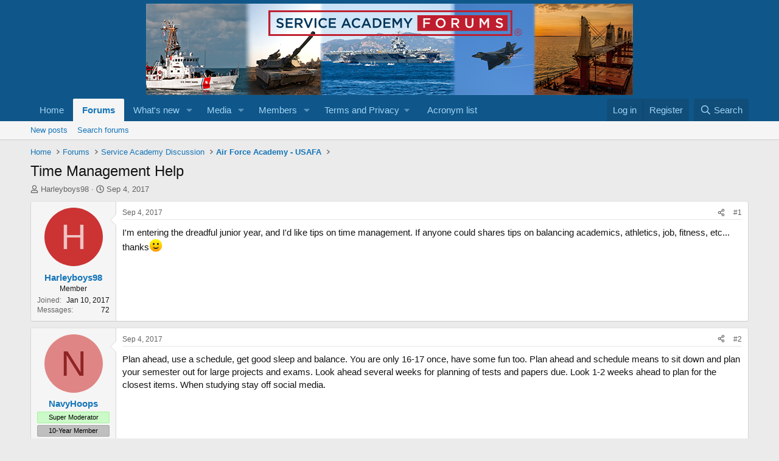

--- FILE ---
content_type: text/html; charset=utf-8
request_url: https://www.serviceacademyforums.com/index.php?threads/time-management-help.57455/
body_size: 29607
content:
<!DOCTYPE html>
<html id="XF" lang="en-US" dir="LTR"
	data-xf="2.3"
	data-app="public"
	
	
	data-template="thread_view"
	data-container-key="node-2"
	data-content-key="thread-57455"
	data-logged-in="false"
	data-cookie-prefix="xf_"
	data-csrf="1769234270,fb71e494e0308bed99f8ac8f83317570"
	class="has-no-js template-thread_view"
	>
<head>
	
	
	

	<meta charset="utf-8" />
	<title>Time Management Help | United States of America Service Academy Forums</title>
	<link rel="manifest" href="/webmanifest.php">

	<meta http-equiv="X-UA-Compatible" content="IE=Edge" />
	<meta name="viewport" content="width=device-width, initial-scale=1, viewport-fit=cover">

	
		
			
				<meta name="theme-color" media="(prefers-color-scheme: light)" content="#0f578a" />
				<meta name="theme-color" media="(prefers-color-scheme: dark)" content="#0a1c29" />
			
		
	

	<meta name="apple-mobile-web-app-title" content="United States of America Service Academy Forums">
	

	
		
		<meta name="description" content="I&#039;m entering the dreadful junior year, and I&#039;d like tips on time management. If anyone could shares tips on balancing academics, athletics, job, fitness..." />
		<meta property="og:description" content="I&#039;m entering the dreadful junior year, and I&#039;d like tips on time management. If anyone could shares tips on balancing academics, athletics, job, fitness, etc... thanks:)" />
		<meta property="twitter:description" content="I&#039;m entering the dreadful junior year, and I&#039;d like tips on time management. If anyone could shares tips on balancing academics, athletics, job, fitness, etc... thanks:)" />
	
	
		<meta property="og:url" content="https://www.serviceacademyforums.com/index.php?threads/time-management-help.57455/" />
	
		<link rel="canonical" href="https://www.serviceacademyforums.com/index.php?threads/time-management-help.57455/" />
	

	
		
	
	
	<meta property="og:site_name" content="United States of America Service Academy Forums" />


	
	
		
	
	
	<meta property="og:type" content="website" />


	
	
		
	
	
	
		<meta property="og:title" content="Time Management Help" />
		<meta property="twitter:title" content="Time Management Help" />
	


	
	
	
	

	
	
	
		
	
	

	<link rel="stylesheet" href="/css.php?css=public%3Anormalize.css%2Cpublic%3Afa.css%2Cpublic%3Avariations.less%2Cpublic%3Acore.less%2Cpublic%3Aapp.less&amp;s=1&amp;l=1&amp;d=1764551648&amp;k=8ba59720f52c99ca2e47c57b21a0c572f63a0ae2" />

	<link rel="stylesheet" href="/css.php?css=public%3Abb_code.less%2Cpublic%3Alightbox.less%2Cpublic%3Amessage.less%2Cpublic%3Ashare_controls.less%2Cpublic%3Aextra.less&amp;s=1&amp;l=1&amp;d=1764551648&amp;k=898ff5f5a4cb9f7fd78eee20c2ec3248c92eedfe" />


	
		<script src="/js/xf/preamble.min.js?_v=7ebd38bf"></script>
	

	
	<script src="/js/vendor/vendor-compiled.js?_v=7ebd38bf" defer></script>
	<script src="/js/xf/core-compiled.js?_v=7ebd38bf" defer></script>

	<script>
		XF.ready(() =>
		{
			XF.extendObject(true, XF.config, {
				// 
				userId: 0,
				enablePush: false,
				pushAppServerKey: '',
				url: {
					fullBase: 'https://www.serviceacademyforums.com/',
					basePath: '/',
					css: '/css.php?css=__SENTINEL__&s=1&l=1&d=1764551648',
					js: '/js/__SENTINEL__?_v=7ebd38bf',
					icon: '/data/local/icons/__VARIANT__.svg?v=1764551653#__NAME__',
					iconInline: '/styles/fa/__VARIANT__/__NAME__.svg?v=5.15.3',
					keepAlive: '/index.php?login/keep-alive'
				},
				cookie: {
					path: '/',
					domain: '',
					prefix: 'xf_',
					secure: true,
					consentMode: 'disabled',
					consented: ["optional","_third_party"]
				},
				cacheKey: 'f3ed7234243583f554e27d349fe769c5',
				csrf: '1769234270,fb71e494e0308bed99f8ac8f83317570',
				js: {"\/js\/xf\/lightbox-compiled.js?_v=7ebd38bf":true},
				fullJs: false,
				css: {"public:bb_code.less":true,"public:lightbox.less":true,"public:message.less":true,"public:share_controls.less":true,"public:extra.less":true},
				time: {
					now: 1769234270,
					today: 1769230800,
					todayDow: 6,
					tomorrow: 1769317200,
					yesterday: 1769144400,
					week: 1768712400,
					month: 1767243600,
					year: 1767243600
				},
				style: {
					light: 'default',
					dark: 'alternate',
					defaultColorScheme: 'light'
				},
				borderSizeFeature: '3px',
				fontAwesomeWeight: 'r',
				enableRtnProtect: true,
				
				enableFormSubmitSticky: true,
				imageOptimization: '0',
				imageOptimizationQuality: 0.85,
				uploadMaxFilesize: 2097152,
				uploadMaxWidth: 0,
				uploadMaxHeight: 0,
				allowedVideoExtensions: ["m4v","mov","mp4","mp4v","mpeg","mpg","ogv","webm"],
				allowedAudioExtensions: ["mp3","opus","ogg","wav"],
				shortcodeToEmoji: true,
				visitorCounts: {
					conversations_unread: '0',
					alerts_unviewed: '0',
					total_unread: '0',
					title_count: true,
					icon_indicator: true
				},
				jsMt: {"xf\/action.js":"30939064","xf\/embed.js":"82d1a18d","xf\/form.js":"b787a421","xf\/structure.js":"30939064","xf\/tooltip.js":"b787a421"},
				jsState: {},
				publicMetadataLogoUrl: '',
				publicPushBadgeUrl: 'https://www.serviceacademyforums.com/styles/default/xenforo/bell.png'
			})

			XF.extendObject(XF.phrases, {
				// 
				date_x_at_time_y:     "{date} at {time}",
				day_x_at_time_y:      "{day} at {time}",
				yesterday_at_x:       "Yesterday at {time}",
				x_minutes_ago:        "{minutes} minutes ago",
				one_minute_ago:       "1 minute ago",
				a_moment_ago:         "A moment ago",
				today_at_x:           "Today at {time}",
				in_a_moment:          "In a moment",
				in_a_minute:          "In a minute",
				in_x_minutes:         "In {minutes} minutes",
				later_today_at_x:     "Later today at {time}",
				tomorrow_at_x:        "Tomorrow at {time}",
				short_date_x_minutes: "{minutes}m",
				short_date_x_hours:   "{hours}h",
				short_date_x_days:    "{days}d",

				day0: "Sunday",
				day1: "Monday",
				day2: "Tuesday",
				day3: "Wednesday",
				day4: "Thursday",
				day5: "Friday",
				day6: "Saturday",

				dayShort0: "Sun",
				dayShort1: "Mon",
				dayShort2: "Tue",
				dayShort3: "Wed",
				dayShort4: "Thu",
				dayShort5: "Fri",
				dayShort6: "Sat",

				month0: "January",
				month1: "February",
				month2: "March",
				month3: "April",
				month4: "May",
				month5: "June",
				month6: "July",
				month7: "August",
				month8: "September",
				month9: "October",
				month10: "November",
				month11: "December",

				active_user_changed_reload_page: "The active user has changed. Reload the page for the latest version.",
				server_did_not_respond_in_time_try_again: "The server did not respond in time. Please try again.",
				oops_we_ran_into_some_problems: "Oops! We ran into some problems.",
				oops_we_ran_into_some_problems_more_details_console: "Oops! We ran into some problems. Please try again later. More error details may be in the browser console.",
				file_too_large_to_upload: "The file is too large to be uploaded.",
				uploaded_file_is_too_large_for_server_to_process: "The uploaded file is too large for the server to process.",
				files_being_uploaded_are_you_sure: "Files are still being uploaded. Are you sure you want to submit this form?",
				attach: "Attach files",
				rich_text_box: "Rich text box",
				close: "Close",
				link_copied_to_clipboard: "Link copied to clipboard.",
				text_copied_to_clipboard: "Text copied to clipboard.",
				loading: "Loading…",
				you_have_exceeded_maximum_number_of_selectable_items: "You have exceeded the maximum number of selectable items.",

				processing: "Processing",
				'processing...': "Processing…",

				showing_x_of_y_items: "Showing {count} of {total} items",
				showing_all_items: "Showing all items",
				no_items_to_display: "No items to display",

				number_button_up: "Increase",
				number_button_down: "Decrease",

				push_enable_notification_title: "Push notifications enabled successfully at United States of America Service Academy Forums",
				push_enable_notification_body: "Thank you for enabling push notifications!",

				pull_down_to_refresh: "Pull down to refresh",
				release_to_refresh: "Release to refresh",
				refreshing: "Refreshing…"
			})
		})
	</script>

	<script src="/js/xf/lightbox-compiled.js?_v=7ebd38bf" defer></script>



	

	
</head>
<body data-template="thread_view">

<div class="p-pageWrapper" id="top">

	

	<header class="p-header" id="header">
		<div class="p-header-inner">
			<div class="p-header-content">
				<div class="p-header-logo p-header-logo--image">
					<a href="https://www.serviceacademyforums.com">
						

	

	
		
		

		
	
		
		

		
	

	

	<picture data-variations="{&quot;default&quot;:{&quot;1&quot;:&quot;\/styles\/default\/xenforo\/header.jpg&quot;,&quot;2&quot;:null},&quot;alternate&quot;:{&quot;1&quot;:&quot;\/styles\/default\/xenforo\/header.jpg&quot;,&quot;2&quot;:null}}">
		
		
		

		
			
			
			

			
		

		<img src="/styles/default/xenforo/header.jpg"  width="800" height="150" alt="United States of America Service Academy Forums"  />
	</picture>


					</a>
				</div>

				
			</div>
		</div>
	</header>

	
	

	
		<div class="p-navSticky p-navSticky--primary" data-xf-init="sticky-header">
			
		<nav class="p-nav">
			<div class="p-nav-inner">
				<button type="button" class="button button--plain p-nav-menuTrigger" data-xf-click="off-canvas" data-menu=".js-headerOffCanvasMenu" tabindex="0" aria-label="Menu"><span class="button-text">
					<i aria-hidden="true"></i>
				</span></button>

				<div class="p-nav-smallLogo">
					<a href="https://www.serviceacademyforums.com">
						

	

	
		
		

		
	
		
		

		
	

	

	<picture data-variations="{&quot;default&quot;:{&quot;1&quot;:&quot;\/styles\/default\/xenforo\/header.jpg&quot;,&quot;2&quot;:null},&quot;alternate&quot;:{&quot;1&quot;:&quot;\/styles\/default\/xenforo\/header.jpg&quot;,&quot;2&quot;:null}}">
		
		
		

		
			
			
			

			
		

		<img src="/styles/default/xenforo/header.jpg"  width="800" height="150" alt="United States of America Service Academy Forums"  />
	</picture>


					</a>
				</div>

				<div class="p-nav-scroller hScroller" data-xf-init="h-scroller" data-auto-scroll=".p-navEl.is-selected">
					<div class="hScroller-scroll">
						<ul class="p-nav-list js-offCanvasNavSource">
							
								<li>
									
	<div class="p-navEl " >
	

		
	
	<a href="https://www.serviceacademyforums.com"
	class="p-navEl-link "
	
	data-xf-key="1"
	data-nav-id="home">Home</a>


		

		
	
	</div>

								</li>
							
								<li>
									
	<div class="p-navEl is-selected" data-has-children="true">
	

		
	
	<a href="/index.php"
	class="p-navEl-link p-navEl-link--splitMenu "
	
	
	data-nav-id="forums">Forums</a>


		<a data-xf-key="2"
			data-xf-click="menu"
			data-menu-pos-ref="< .p-navEl"
			class="p-navEl-splitTrigger"
			role="button"
			tabindex="0"
			aria-label="Toggle expanded"
			aria-expanded="false"
			aria-haspopup="true"></a>

		
	
		<div class="menu menu--structural" data-menu="menu" aria-hidden="true">
			<div class="menu-content">
				
					
	
	
	<a href="/index.php?whats-new/posts/"
	class="menu-linkRow u-indentDepth0 js-offCanvasCopy "
	
	
	data-nav-id="newPosts">New posts</a>

	

				
					
	
	
	<a href="/index.php?search/&amp;type=post"
	class="menu-linkRow u-indentDepth0 js-offCanvasCopy "
	
	
	data-nav-id="searchForums">Search forums</a>

	

				
			</div>
		</div>
	
	</div>

								</li>
							
								<li>
									
	<div class="p-navEl " data-has-children="true">
	

		
	
	<a href="/index.php?whats-new/"
	class="p-navEl-link p-navEl-link--splitMenu "
	
	
	data-nav-id="whatsNew">What's new</a>


		<a data-xf-key="3"
			data-xf-click="menu"
			data-menu-pos-ref="< .p-navEl"
			class="p-navEl-splitTrigger"
			role="button"
			tabindex="0"
			aria-label="Toggle expanded"
			aria-expanded="false"
			aria-haspopup="true"></a>

		
	
		<div class="menu menu--structural" data-menu="menu" aria-hidden="true">
			<div class="menu-content">
				
					
	
	
	<a href="/index.php?featured/"
	class="menu-linkRow u-indentDepth0 js-offCanvasCopy "
	
	
	data-nav-id="featured">Featured content</a>

	

				
					
	
	
	<a href="/index.php?whats-new/posts/"
	class="menu-linkRow u-indentDepth0 js-offCanvasCopy "
	 rel="nofollow"
	
	data-nav-id="whatsNewPosts">New posts</a>

	

				
					
	
	
	<a href="/index.php?whats-new/media/"
	class="menu-linkRow u-indentDepth0 js-offCanvasCopy "
	 rel="nofollow"
	
	data-nav-id="xfmgWhatsNewNewMedia">New media</a>

	

				
					
	
	
	<a href="/index.php?whats-new/media-comments/"
	class="menu-linkRow u-indentDepth0 js-offCanvasCopy "
	 rel="nofollow"
	
	data-nav-id="xfmgWhatsNewMediaComments">New media comments</a>

	

				
					
	
	
	<a href="/index.php?whats-new/profile-posts/"
	class="menu-linkRow u-indentDepth0 js-offCanvasCopy "
	 rel="nofollow"
	
	data-nav-id="whatsNewProfilePosts">New profile posts</a>

	

				
					
	
	
	<a href="/index.php?whats-new/latest-activity"
	class="menu-linkRow u-indentDepth0 js-offCanvasCopy "
	 rel="nofollow"
	
	data-nav-id="latestActivity">Latest activity</a>

	

				
			</div>
		</div>
	
	</div>

								</li>
							
								<li>
									
	<div class="p-navEl " data-has-children="true">
	

		
	
	<a href="/index.php?media/"
	class="p-navEl-link p-navEl-link--splitMenu "
	
	
	data-nav-id="xfmg">Media</a>


		<a data-xf-key="4"
			data-xf-click="menu"
			data-menu-pos-ref="< .p-navEl"
			class="p-navEl-splitTrigger"
			role="button"
			tabindex="0"
			aria-label="Toggle expanded"
			aria-expanded="false"
			aria-haspopup="true"></a>

		
	
		<div class="menu menu--structural" data-menu="menu" aria-hidden="true">
			<div class="menu-content">
				
					
	
	
	<a href="/index.php?whats-new/media/"
	class="menu-linkRow u-indentDepth0 js-offCanvasCopy "
	 rel="nofollow"
	
	data-nav-id="xfmgNewMedia">New media</a>

	

				
					
	
	
	<a href="/index.php?whats-new/media-comments/"
	class="menu-linkRow u-indentDepth0 js-offCanvasCopy "
	 rel="nofollow"
	
	data-nav-id="xfmgNewComments">New comments</a>

	

				
					
	
	
	<a href="/index.php?search/&amp;type=xfmg_media"
	class="menu-linkRow u-indentDepth0 js-offCanvasCopy "
	
	
	data-nav-id="xfmgSearchMedia">Search media</a>

	

				
			</div>
		</div>
	
	</div>

								</li>
							
								<li>
									
	<div class="p-navEl " data-has-children="true">
	

		
	
	<a href="/index.php?members/"
	class="p-navEl-link p-navEl-link--splitMenu "
	
	
	data-nav-id="members">Members</a>


		<a data-xf-key="5"
			data-xf-click="menu"
			data-menu-pos-ref="< .p-navEl"
			class="p-navEl-splitTrigger"
			role="button"
			tabindex="0"
			aria-label="Toggle expanded"
			aria-expanded="false"
			aria-haspopup="true"></a>

		
	
		<div class="menu menu--structural" data-menu="menu" aria-hidden="true">
			<div class="menu-content">
				
					
	
	
	<a href="/index.php?members/list/"
	class="menu-linkRow u-indentDepth0 js-offCanvasCopy "
	
	
	data-nav-id="registeredMembers">Registered members</a>

	

				
					
	
	
	<a href="/index.php?online/"
	class="menu-linkRow u-indentDepth0 js-offCanvasCopy "
	
	
	data-nav-id="currentVisitors">Current visitors</a>

	

				
					
	
	
	<a href="/index.php?whats-new/profile-posts/"
	class="menu-linkRow u-indentDepth0 js-offCanvasCopy "
	 rel="nofollow"
	
	data-nav-id="newProfilePosts">New profile posts</a>

	

				
					
	
	
	<a href="/index.php?search/&amp;type=profile_post"
	class="menu-linkRow u-indentDepth0 js-offCanvasCopy "
	
	
	data-nav-id="searchProfilePosts">Search profile posts</a>

	

				
			</div>
		</div>
	
	</div>

								</li>
							
								<li>
									
	<div class="p-navEl " data-has-children="true">
	

			
				<a data-xf-key="6"
					data-xf-click="menu"
					data-menu-pos-ref="< .p-navEl"
					class="p-navEl-linkHolder"
					role="button"
					tabindex="0"
					aria-expanded="false"
					aria-haspopup="true">
					
	
	<span 
	class="p-navEl-link p-navEl-link--menuTrigger "
	
	
	data-nav-id="terms_privacy">Terms and Privacy</span>

				</a>
			

		
	
		<div class="menu menu--structural" data-menu="menu" aria-hidden="true">
			<div class="menu-content">
				
					
	
	
	<a href="https://www.serviceacademyforums.com/index.php?help/terms/"
	class="menu-linkRow u-indentDepth0 js-offCanvasCopy "
	
	
	data-nav-id="terms_and_conditions">Terms and conditions</a>

	

				
					
	
	
	<a href="https://www.serviceacademyforums.com/index.php?help/privacy-policy/"
	class="menu-linkRow u-indentDepth0 js-offCanvasCopy "
	
	
	data-nav-id="privacy_policy">Privacy policy</a>

	

				
			</div>
		</div>
	
	</div>

								</li>
							
								<li>
									
	<div class="p-navEl " >
	

		
	
	<a href="https://www.serviceacademyforums.com/index.php?threads/the-acronym-list.11568/"
	class="p-navEl-link "
	
	data-xf-key="7"
	data-nav-id="acronym_list">Acronym list</a>


		

		
	
	</div>

								</li>
							
						</ul>
					</div>
				</div>

				<div class="p-nav-opposite">
					<div class="p-navgroup p-account p-navgroup--guest">
						
							<a href="/index.php?login/" class="p-navgroup-link p-navgroup-link--textual p-navgroup-link--logIn"
								data-xf-click="overlay" data-follow-redirects="on">
								<span class="p-navgroup-linkText">Log in</span>
							</a>
							
								<a href="/index.php?register/" class="p-navgroup-link p-navgroup-link--textual p-navgroup-link--register"
									data-xf-click="overlay" data-follow-redirects="on">
									<span class="p-navgroup-linkText">Register</span>
								</a>
							
						
					</div>

					<div class="p-navgroup p-discovery">
						<a href="/index.php?whats-new/"
							class="p-navgroup-link p-navgroup-link--iconic p-navgroup-link--whatsnew"
							aria-label="What&#039;s new"
							title="What&#039;s new">
							<i aria-hidden="true"></i>
							<span class="p-navgroup-linkText">What's new</span>
						</a>

						
							<a href="/index.php?search/"
								class="p-navgroup-link p-navgroup-link--iconic p-navgroup-link--search"
								data-xf-click="menu"
								data-xf-key="/"
								aria-label="Search"
								aria-expanded="false"
								aria-haspopup="true"
								title="Search">
								<i aria-hidden="true"></i>
								<span class="p-navgroup-linkText">Search</span>
							</a>
							<div class="menu menu--structural menu--wide" data-menu="menu" aria-hidden="true">
								<form action="/index.php?search/search" method="post"
									class="menu-content"
									data-xf-init="quick-search">

									<h3 class="menu-header">Search</h3>
									
									<div class="menu-row">
										
											<div class="inputGroup inputGroup--joined">
												<input type="text" class="input" name="keywords" data-acurl="/index.php?search/auto-complete" placeholder="Search…" aria-label="Search" data-menu-autofocus="true" />
												
			<select name="constraints" class="js-quickSearch-constraint input" aria-label="Search within">
				<option value="">Everywhere</option>
<option value="{&quot;search_type&quot;:&quot;post&quot;}">Threads</option>
<option value="{&quot;search_type&quot;:&quot;post&quot;,&quot;c&quot;:{&quot;nodes&quot;:[2],&quot;child_nodes&quot;:1}}">This forum</option>
<option value="{&quot;search_type&quot;:&quot;post&quot;,&quot;c&quot;:{&quot;thread&quot;:57455}}">This thread</option>

			</select>
		
											</div>
										
									</div>

									
									<div class="menu-row">
										<label class="iconic"><input type="checkbox"  name="c[title_only]" value="1" /><i aria-hidden="true"></i><span class="iconic-label">Search titles only

													
													<span tabindex="0" role="button"
														data-xf-init="tooltip" data-trigger="hover focus click" title="Tags will also be searched in content where tags are supported">

														<i class="fa--xf far fa-question-circle  u-muted u-smaller"><svg xmlns="http://www.w3.org/2000/svg" role="img" ><title>Note</title><use href="/data/local/icons/regular.svg?v=1764551653#question-circle"></use></svg></i>
													</span></span></label>

									</div>
									
									<div class="menu-row">
										<div class="inputGroup">
											<span class="inputGroup-text" id="ctrl_search_menu_by_member">By:</span>
											<input type="text" class="input" name="c[users]" data-xf-init="auto-complete" placeholder="Member" aria-labelledby="ctrl_search_menu_by_member" />
										</div>
									</div>
									<div class="menu-footer">
									<span class="menu-footer-controls">
										<button type="submit" class="button button--icon button--icon--search button--primary"><i class="fa--xf far fa-search "><svg xmlns="http://www.w3.org/2000/svg" role="img" aria-hidden="true" ><use href="/data/local/icons/regular.svg?v=1764551653#search"></use></svg></i><span class="button-text">Search</span></button>
										<button type="submit" class="button " name="from_search_menu"><span class="button-text">Advanced search…</span></button>
									</span>
									</div>

									<input type="hidden" name="_xfToken" value="1769234270,fb71e494e0308bed99f8ac8f83317570" />
								</form>
							</div>
						
					</div>
				</div>
			</div>
		</nav>
	
		</div>
		
		
			<div class="p-sectionLinks">
				<div class="p-sectionLinks-inner hScroller" data-xf-init="h-scroller">
					<div class="hScroller-scroll">
						<ul class="p-sectionLinks-list">
							
								<li>
									
	<div class="p-navEl " >
	

		
	
	<a href="/index.php?whats-new/posts/"
	class="p-navEl-link "
	
	data-xf-key="alt+1"
	data-nav-id="newPosts">New posts</a>


		

		
	
	</div>

								</li>
							
								<li>
									
	<div class="p-navEl " >
	

		
	
	<a href="/index.php?search/&amp;type=post"
	class="p-navEl-link "
	
	data-xf-key="alt+2"
	data-nav-id="searchForums">Search forums</a>


		

		
	
	</div>

								</li>
							
						</ul>
					</div>
				</div>
			</div>
			
	
		

	<div class="offCanvasMenu offCanvasMenu--nav js-headerOffCanvasMenu" data-menu="menu" aria-hidden="true" data-ocm-builder="navigation">
		<div class="offCanvasMenu-backdrop" data-menu-close="true"></div>
		<div class="offCanvasMenu-content">
			<div class="offCanvasMenu-header">
				Menu
				<a class="offCanvasMenu-closer" data-menu-close="true" role="button" tabindex="0" aria-label="Close"></a>
			</div>
			
				<div class="p-offCanvasRegisterLink">
					<div class="offCanvasMenu-linkHolder">
						<a href="/index.php?login/" class="offCanvasMenu-link" data-xf-click="overlay" data-menu-close="true">
							Log in
						</a>
					</div>
					<hr class="offCanvasMenu-separator" />
					
						<div class="offCanvasMenu-linkHolder">
							<a href="/index.php?register/" class="offCanvasMenu-link" data-xf-click="overlay" data-menu-close="true">
								Register
							</a>
						</div>
						<hr class="offCanvasMenu-separator" />
					
				</div>
			
			<div class="js-offCanvasNavTarget"></div>
			<div class="offCanvasMenu-installBanner js-installPromptContainer" style="display: none;" data-xf-init="install-prompt">
				<div class="offCanvasMenu-installBanner-header">Install the app</div>
				<button type="button" class="button js-installPromptButton"><span class="button-text">Install</span></button>
				<template class="js-installTemplateIOS">
					<div class="js-installTemplateContent">
						<div class="overlay-title">How to install the app on iOS</div>
						<div class="block-body">
							<div class="block-row">
								<p>
									Follow along with the video below to see how to install our site as a web app on your home screen.
								</p>
								<p style="text-align: center">
									<video src="/styles/default/xenforo/add_to_home.mp4"
										width="280" height="480" autoplay loop muted playsinline></video>
								</p>
								<p>
									<small><strong>Note:</strong> This feature may not be available in some browsers.</small>
								</p>
							</div>
						</div>
					</div>
				</template>
			</div>
		</div>
	</div>

	<div class="p-body">
		<div class="p-body-inner">
			<!--XF:EXTRA_OUTPUT-->

			

			

			
			
	
		<ul class="p-breadcrumbs "
			itemscope itemtype="https://schema.org/BreadcrumbList">
			
				

				
				

				
					
					
	<li itemprop="itemListElement" itemscope itemtype="https://schema.org/ListItem">
		<a href="https://www.serviceacademyforums.com" itemprop="item">
			<span itemprop="name">Home</span>
		</a>
		<meta itemprop="position" content="1" />
	</li>

				

				
					
					
	<li itemprop="itemListElement" itemscope itemtype="https://schema.org/ListItem">
		<a href="/index.php" itemprop="item">
			<span itemprop="name">Forums</span>
		</a>
		<meta itemprop="position" content="2" />
	</li>

				
				
					
					
	<li itemprop="itemListElement" itemscope itemtype="https://schema.org/ListItem">
		<a href="/index.php#service-academy-discussion.1" itemprop="item">
			<span itemprop="name">Service Academy Discussion</span>
		</a>
		<meta itemprop="position" content="3" />
	</li>

				
					
					
	<li itemprop="itemListElement" itemscope itemtype="https://schema.org/ListItem">
		<a href="/index.php?forums/air-force-academy-usafa.2/" itemprop="item">
			<span itemprop="name">Air Force Academy - USAFA</span>
		</a>
		<meta itemprop="position" content="4" />
	</li>

				
			
		</ul>
	

			

			
	<noscript class="js-jsWarning"><div class="blockMessage blockMessage--important blockMessage--iconic u-noJsOnly">JavaScript is disabled. For a better experience, please enable JavaScript in your browser before proceeding.</div></noscript>

			
	<div class="blockMessage blockMessage--important blockMessage--iconic js-browserWarning" style="display: none">You are using an out of date browser. It  may not display this or other websites correctly.<br />You should upgrade or use an <a href="https://www.google.com/chrome/" target="_blank" rel="noopener">alternative browser</a>.</div>


			
				<div class="p-body-header">
					
						
							<div class="p-title ">
								
									
										<h1 class="p-title-value">Time Management Help</h1>
									
									
								
							</div>
						

						
							<div class="p-description">
	<ul class="listInline listInline--bullet">
		<li>
			<i class="fa--xf far fa-user "><svg xmlns="http://www.w3.org/2000/svg" role="img" ><title>Thread starter</title><use href="/data/local/icons/regular.svg?v=1764551653#user"></use></svg></i>
			<span class="u-srOnly">Thread starter</span>

			<a href="/index.php?members/harleyboys98.36004/" class="username  u-concealed" dir="auto" data-user-id="36004" data-xf-init="member-tooltip">Harleyboys98</a>
		</li>
		<li>
			<i class="fa--xf far fa-clock "><svg xmlns="http://www.w3.org/2000/svg" role="img" ><title>Start date</title><use href="/data/local/icons/regular.svg?v=1764551653#clock"></use></svg></i>
			<span class="u-srOnly">Start date</span>

			<a href="/index.php?threads/time-management-help.57455/" class="u-concealed"><time  class="u-dt" dir="auto" datetime="2017-09-04T21:32:19-0400" data-timestamp="1504575139" data-date="Sep 4, 2017" data-time="9:32 PM" data-short="Sep &#039;17" title="Sep 4, 2017 at 9:32 PM">Sep 4, 2017</time></a>
		</li>
		
		
	</ul>
</div>
						
					
				</div>
			

			<div class="p-body-main  ">
				
				<div class="p-body-contentCol"></div>
				

				

				<div class="p-body-content">
					

	

		
		<script async='async' src='https://www.googletagservices.com/tag/js/gpt.js'></script>
		<script async src="https://www.googletagmanager.com/gtag/js?id=UA-1661489-1"></script>
			
			
			

	


					<div class="p-body-pageContent">










	
	
	
		
	
	
	


	
	
	
		
	
	
	


	
	
		
	
	
	


	
	



	












	

	
		
	



















<div class="block block--messages" data-xf-init="" data-type="post" data-href="/index.php?inline-mod/" data-search-target="*">

	<span class="u-anchorTarget" id="posts"></span>

	
		
	

	

	<div class="block-outer"></div>

	

	
		
	<div class="block-outer js-threadStatusField"></div>

	

	<div class="block-container lbContainer"
		data-xf-init="lightbox select-to-quote"
		data-message-selector=".js-post"
		data-lb-id="thread-57455"
		data-lb-universal="0">

		<div class="block-body js-replyNewMessageContainer">
			
				

					

					
						

	
	

	

	
	<article class="message message--post js-post js-inlineModContainer  "
		data-author="Harleyboys98"
		data-content="post-569789"
		id="js-post-569789"
		>

		

		<span class="u-anchorTarget" id="post-569789"></span>

		
			<div class="message-inner">
				
					<div class="message-cell message-cell--user">
						

	<section class="message-user"
		
		
		>

		

		<div class="message-avatar ">
			<div class="message-avatar-wrapper">
				<a href="/index.php?members/harleyboys98.36004/" class="avatar avatar--m avatar--default avatar--default--dynamic" data-user-id="36004" data-xf-init="member-tooltip" style="background-color: #cc3333; color: #f0c2c2">
			<span class="avatar-u36004-m" role="img" aria-label="Harleyboys98">H</span> 
		</a>
				
			</div>
		</div>
		<div class="message-userDetails">
			<h4 class="message-name"><a href="/index.php?members/harleyboys98.36004/" class="username " dir="auto" data-user-id="36004" data-xf-init="member-tooltip">Harleyboys98</a></h4>
			<h5 class="userTitle message-userTitle" dir="auto">Member</h5>
			
		</div>
		
			
			
				<div class="message-userExtras">
				
					
						<dl class="pairs pairs--justified">
							<dt>Joined</dt>
							<dd>Jan 10, 2017</dd>
						</dl>
					
					
						<dl class="pairs pairs--justified">
							<dt>Messages</dt>
							<dd>72</dd>
						</dl>
					
					
					
					
					
					
					
					
				
				</div>
			
		
		<span class="message-userArrow"></span>
	</section>

					</div>
				

				
					<div class="message-cell message-cell--main">
					
						<div class="message-main js-quickEditTarget">

							
								

	

	<header class="message-attribution message-attribution--split">
		<ul class="message-attribution-main listInline ">
			
			
			<li class="u-concealed">
				<a href="/index.php?threads/time-management-help.57455/post-569789" rel="nofollow" >
					<time  class="u-dt" dir="auto" datetime="2017-09-04T21:32:19-0400" data-timestamp="1504575139" data-date="Sep 4, 2017" data-time="9:32 PM" data-short="Sep &#039;17" title="Sep 4, 2017 at 9:32 PM">Sep 4, 2017</time>
				</a>
			</li>
			
		</ul>

		<ul class="message-attribution-opposite message-attribution-opposite--list ">
			
			<li>
				<a href="/index.php?threads/time-management-help.57455/post-569789"
					class="message-attribution-gadget"
					data-xf-init="share-tooltip"
					data-href="/index.php?posts/569789/share"
					aria-label="Share"
					rel="nofollow">
					<i class="fa--xf far fa-share-alt "><svg xmlns="http://www.w3.org/2000/svg" role="img" aria-hidden="true" ><use href="/data/local/icons/regular.svg?v=1764551653#share-alt"></use></svg></i>
				</a>
			</li>
			
				<li class="u-hidden js-embedCopy">
					
	<a href="javascript:"
		data-xf-init="copy-to-clipboard"
		data-copy-text="&lt;div class=&quot;js-xf-embed&quot; data-url=&quot;https://www.serviceacademyforums.com&quot; data-content=&quot;post-569789&quot;&gt;&lt;/div&gt;&lt;script defer src=&quot;https://www.serviceacademyforums.com/js/xf/external_embed.js?_v=7ebd38bf&quot;&gt;&lt;/script&gt;"
		data-success="Embed code HTML copied to clipboard."
		class="">
		<i class="fa--xf far fa-code "><svg xmlns="http://www.w3.org/2000/svg" role="img" aria-hidden="true" ><use href="/data/local/icons/regular.svg?v=1764551653#code"></use></svg></i>
	</a>

				</li>
			
			
			
				<li>
					<a href="/index.php?threads/time-management-help.57455/post-569789" rel="nofollow">
						#1
					</a>
				</li>
			
		</ul>
	</header>

							

							<div class="message-content js-messageContent">
							

								
									
	
	
	

								

								
									
	

	<div class="message-userContent lbContainer js-lbContainer "
		data-lb-id="post-569789"
		data-lb-caption-desc="Harleyboys98 &middot; Sep 4, 2017 at 9:32 PM">

		
			

	
		
	

		

		<article class="message-body js-selectToQuote">
			
				
			

			<div >
				
					<div class="bbWrapper">I&#039;m entering the dreadful junior year, and I&#039;d like tips on time management. If anyone could shares tips on balancing academics, athletics, job, fitness, etc... thanks<img src="https://cdn.jsdelivr.net/joypixels/assets/8.0/png/unicode/64/1f642.png" class="smilie smilie--emoji" loading="lazy" width="64" height="64" alt=":)" title="Smile    :)"  data-smilie="1"data-shortname=":)" /></div>
				
			</div>

			<div class="js-selectToQuoteEnd">&nbsp;</div>
			
				
			
		</article>

		
			

	
		
	

		

		
	</div>

								

								
									
	

	

								

								
									
	

								

							
							</div>

							
								
	

	<footer class="message-footer">
		

		

		<div class="reactionsBar js-reactionsList ">
			
		</div>

		<div class="js-historyTarget message-historyTarget toggleTarget" data-href="trigger-href"></div>
	</footer>

							
						</div>

					
					</div>
				
			</div>
		
	</article>

	
	

	

		
		
				<center>
				  <div id='div-gpt-ad-1525622300489-0' style='height:auto; width:auto; margin-bottom: 10px; margin-top: 10px'></div>
				  <div id='div-gpt-ad-1525622300489-3' style='height:auto; width:auto; margin-bottom: 10px; margin-right:auto;'></div>
				</center>
				
				<script>
				  var googletag = googletag || {};
				    googletag.cmd = googletag.cmd || [];
				</script>
				
				<script>
				  width = window.innerWidth;
				  // Define the path, size, and div for the ad depending on window width
				  var path = (width >= 750) ? '/10142317/All_Other_Pages' : '/10142317/Mobile_Leaderboard';
				  var size = (width >= 750) ? [728, 90] : [320, 50];
				  var divName = (width >= 750) ?'div-gpt-ad-1525622300489-0' : 'div-gpt-ad-1525622300489-3';
					
				</script>
				
				<script>
				
				  var applyGoogleAnalytics = function() {
				    window.dataLayer = window.dataLayer || [];
				        function gtag(){dataLayer.push(arguments);}
				        gtag('js', new Date());
				        gtag('config', 'UA-1661489-1', { 'anonymize_ip': true });
				  }
				
				  var applyDfp = function() {
				    googletag.cmd.push(function() {
				      googletag.defineSlot(path, size, divName).addService(googletag.pubads());
				      googletag.enableServices();
				    });
				    
				    googletag.cmd.push(function() { googletag.display(divName); });
				  }
				applyGoogleAnalytics();
				applyDfp();
				
				</script>
		

	



					

					

				

					

					
						

	
	

	

	
	<article class="message message--post js-post js-inlineModContainer  "
		data-author="NavyHoops"
		data-content="post-569790"
		id="js-post-569790"
		itemscope itemtype="https://schema.org/Comment" itemid="https://www.serviceacademyforums.com/index.php?posts/569790/">

		
			<meta itemprop="parentItem" itemscope itemid="https://www.serviceacademyforums.com/index.php?threads/time-management-help.57455/" />
			<meta itemprop="name" content="Post #2" />
		

		<span class="u-anchorTarget" id="post-569790"></span>

		
			<div class="message-inner">
				
					<div class="message-cell message-cell--user">
						

	<section class="message-user"
		itemprop="author"
		itemscope itemtype="https://schema.org/Person"
		itemid="https://www.serviceacademyforums.com/index.php?members/navyhoops.12807/">

		
			<meta itemprop="url" content="https://www.serviceacademyforums.com/index.php?members/navyhoops.12807/" />
		

		<div class="message-avatar ">
			<div class="message-avatar-wrapper">
				<a href="/index.php?members/navyhoops.12807/" class="avatar avatar--m avatar--default avatar--default--dynamic" data-user-id="12807" data-xf-init="member-tooltip" style="background-color: #e08585; color: #8f2424">
			<span class="avatar-u12807-m" role="img" aria-label="NavyHoops">N</span> 
		</a>
				
			</div>
		</div>
		<div class="message-userDetails">
			<h4 class="message-name"><a href="/index.php?members/navyhoops.12807/" class="username " dir="auto" data-user-id="12807" data-xf-init="member-tooltip"><span class="username--staff username--moderator" itemprop="name">NavyHoops</span></a></h4>
			
			<div class="userBanner userBanner userBanner--lightGreen message-userBanner" itemprop="jobTitle"><span class="userBanner-before"></span><strong>Super Moderator</strong><span class="userBanner-after"></span></div>
<div class="userBanner userBanner userBanner--silver message-userBanner" itemprop="jobTitle"><span class="userBanner-before"></span><strong>10-Year Member</strong><span class="userBanner-after"></span></div>
		</div>
		
			
			
				<div class="message-userExtras">
				
					
						<dl class="pairs pairs--justified">
							<dt>Joined</dt>
							<dd>Jul 13, 2011</dd>
						</dl>
					
					
						<dl class="pairs pairs--justified">
							<dt>Messages</dt>
							<dd>9,098</dd>
						</dl>
					
					
					
					
					
					
					
					
				
				</div>
			
		
		<span class="message-userArrow"></span>
	</section>

					</div>
				

				
					<div class="message-cell message-cell--main">
					
						<div class="message-main js-quickEditTarget">

							
								

	

	<header class="message-attribution message-attribution--split">
		<ul class="message-attribution-main listInline ">
			
			
			<li class="u-concealed">
				<a href="/index.php?threads/time-management-help.57455/post-569790" rel="nofollow" itemprop="url">
					<time  class="u-dt" dir="auto" datetime="2017-09-04T21:46:15-0400" data-timestamp="1504575975" data-date="Sep 4, 2017" data-time="9:46 PM" data-short="Sep &#039;17" title="Sep 4, 2017 at 9:46 PM" itemprop="datePublished">Sep 4, 2017</time>
				</a>
			</li>
			
		</ul>

		<ul class="message-attribution-opposite message-attribution-opposite--list ">
			
			<li>
				<a href="/index.php?threads/time-management-help.57455/post-569790"
					class="message-attribution-gadget"
					data-xf-init="share-tooltip"
					data-href="/index.php?posts/569790/share"
					aria-label="Share"
					rel="nofollow">
					<i class="fa--xf far fa-share-alt "><svg xmlns="http://www.w3.org/2000/svg" role="img" aria-hidden="true" ><use href="/data/local/icons/regular.svg?v=1764551653#share-alt"></use></svg></i>
				</a>
			</li>
			
				<li class="u-hidden js-embedCopy">
					
	<a href="javascript:"
		data-xf-init="copy-to-clipboard"
		data-copy-text="&lt;div class=&quot;js-xf-embed&quot; data-url=&quot;https://www.serviceacademyforums.com&quot; data-content=&quot;post-569790&quot;&gt;&lt;/div&gt;&lt;script defer src=&quot;https://www.serviceacademyforums.com/js/xf/external_embed.js?_v=7ebd38bf&quot;&gt;&lt;/script&gt;"
		data-success="Embed code HTML copied to clipboard."
		class="">
		<i class="fa--xf far fa-code "><svg xmlns="http://www.w3.org/2000/svg" role="img" aria-hidden="true" ><use href="/data/local/icons/regular.svg?v=1764551653#code"></use></svg></i>
	</a>

				</li>
			
			
			
				<li>
					<a href="/index.php?threads/time-management-help.57455/post-569790" rel="nofollow">
						#2
					</a>
				</li>
			
		</ul>
	</header>

							

							<div class="message-content js-messageContent">
							

								
									
	
	
	

								

								
									
	

	<div class="message-userContent lbContainer js-lbContainer "
		data-lb-id="post-569790"
		data-lb-caption-desc="NavyHoops &middot; Sep 4, 2017 at 9:46 PM">

		

		<article class="message-body js-selectToQuote">
			
				
			

			<div itemprop="text">
				
					<div class="bbWrapper">Plan ahead, use a schedule, get good sleep and balance. You are only 16-17 once, have some fun too. Plan ahead and schedule means to sit down and plan your semester out for large projects and exams. Look ahead several weeks for planning of tests and papers due. Look 1-2 weeks ahead to plan for the closest items. When studying stay off social media.</div>
				
			</div>

			<div class="js-selectToQuoteEnd">&nbsp;</div>
			
				
			
		</article>

		

		
	</div>

								

								
									
	

	

								

								
									
	

								

							
							</div>

							
								
	

	<footer class="message-footer">
		
			<div class="message-microdata" itemprop="interactionStatistic" itemtype="https://schema.org/InteractionCounter" itemscope>
				<meta itemprop="userInteractionCount" content="3" />
				<meta itemprop="interactionType" content="https://schema.org/LikeAction" />
			</div>
		

		

		<div class="reactionsBar js-reactionsList is-active">
			
	
	
		<ul class="reactionSummary">
		
			<li><span class="reaction reaction--small reaction--1" data-reaction-id="1"><i aria-hidden="true"></i><img src="https://cdn.jsdelivr.net/joypixels/assets/8.0/png/unicode/64/1f44d.png" loading="lazy" width="64" height="64" class="reaction-image reaction-image--emoji js-reaction" alt="Like" title="Like" /></span></li>
		
		</ul>
	


<span class="u-srOnly">Reactions:</span>
<a class="reactionsBar-link" href="/index.php?posts/569790/reactions" data-xf-click="overlay" data-cache="false" rel="nofollow"><bdi>time2</bdi>, <bdi>Harleyboys98</bdi> and <bdi>Nateldridge</bdi></a>
		</div>

		<div class="js-historyTarget message-historyTarget toggleTarget" data-href="trigger-href"></div>
	</footer>

							
						</div>

					
					</div>
				
			</div>
		
	</article>

	
	

	

		
		

	



					

					

				

					

					
						

	
	

	

	
	<article class="message message--post js-post js-inlineModContainer  "
		data-author="HuskyPilot"
		data-content="post-569793"
		id="js-post-569793"
		itemscope itemtype="https://schema.org/Comment" itemid="https://www.serviceacademyforums.com/index.php?posts/569793/">

		
			<meta itemprop="parentItem" itemscope itemid="https://www.serviceacademyforums.com/index.php?threads/time-management-help.57455/" />
			<meta itemprop="name" content="Post #3" />
		

		<span class="u-anchorTarget" id="post-569793"></span>

		
			<div class="message-inner">
				
					<div class="message-cell message-cell--user">
						

	<section class="message-user"
		itemprop="author"
		itemscope itemtype="https://schema.org/Person"
		itemid="https://www.serviceacademyforums.com/index.php?members/huskypilot.29194/">

		
			<meta itemprop="url" content="https://www.serviceacademyforums.com/index.php?members/huskypilot.29194/" />
		

		<div class="message-avatar ">
			<div class="message-avatar-wrapper">
				<a href="/index.php?members/huskypilot.29194/" class="avatar avatar--m" data-user-id="29194" data-xf-init="member-tooltip">
			<img src="/data/avatars/m/29/29194.jpg?1521464596"  alt="HuskyPilot" class="avatar-u29194-m" width="96" height="96" loading="lazy" itemprop="image" /> 
		</a>
				
			</div>
		</div>
		<div class="message-userDetails">
			<h4 class="message-name"><a href="/index.php?members/huskypilot.29194/" class="username " dir="auto" data-user-id="29194" data-xf-init="member-tooltip"><span itemprop="name">HuskyPilot</span></a></h4>
			<h5 class="userTitle message-userTitle" dir="auto" itemprop="jobTitle">Member</h5>
			
		</div>
		
			
			
				<div class="message-userExtras">
				
					
						<dl class="pairs pairs--justified">
							<dt>Joined</dt>
							<dd>Apr 6, 2016</dd>
						</dl>
					
					
						<dl class="pairs pairs--justified">
							<dt>Messages</dt>
							<dd>110</dd>
						</dl>
					
					
					
					
					
					
					
					
				
				</div>
			
		
		<span class="message-userArrow"></span>
	</section>

					</div>
				

				
					<div class="message-cell message-cell--main">
					
						<div class="message-main js-quickEditTarget">

							
								

	

	<header class="message-attribution message-attribution--split">
		<ul class="message-attribution-main listInline ">
			
			
			<li class="u-concealed">
				<a href="/index.php?threads/time-management-help.57455/post-569793" rel="nofollow" itemprop="url">
					<time  class="u-dt" dir="auto" datetime="2017-09-04T22:11:09-0400" data-timestamp="1504577469" data-date="Sep 4, 2017" data-time="10:11 PM" data-short="Sep &#039;17" title="Sep 4, 2017 at 10:11 PM" itemprop="datePublished">Sep 4, 2017</time>
				</a>
			</li>
			
		</ul>

		<ul class="message-attribution-opposite message-attribution-opposite--list ">
			
			<li>
				<a href="/index.php?threads/time-management-help.57455/post-569793"
					class="message-attribution-gadget"
					data-xf-init="share-tooltip"
					data-href="/index.php?posts/569793/share"
					aria-label="Share"
					rel="nofollow">
					<i class="fa--xf far fa-share-alt "><svg xmlns="http://www.w3.org/2000/svg" role="img" aria-hidden="true" ><use href="/data/local/icons/regular.svg?v=1764551653#share-alt"></use></svg></i>
				</a>
			</li>
			
				<li class="u-hidden js-embedCopy">
					
	<a href="javascript:"
		data-xf-init="copy-to-clipboard"
		data-copy-text="&lt;div class=&quot;js-xf-embed&quot; data-url=&quot;https://www.serviceacademyforums.com&quot; data-content=&quot;post-569793&quot;&gt;&lt;/div&gt;&lt;script defer src=&quot;https://www.serviceacademyforums.com/js/xf/external_embed.js?_v=7ebd38bf&quot;&gt;&lt;/script&gt;"
		data-success="Embed code HTML copied to clipboard."
		class="">
		<i class="fa--xf far fa-code "><svg xmlns="http://www.w3.org/2000/svg" role="img" aria-hidden="true" ><use href="/data/local/icons/regular.svg?v=1764551653#code"></use></svg></i>
	</a>

				</li>
			
			
			
				<li>
					<a href="/index.php?threads/time-management-help.57455/post-569793" rel="nofollow">
						#3
					</a>
				</li>
			
		</ul>
	</header>

							

							<div class="message-content js-messageContent">
							

								
									
	
	
	

								

								
									
	

	<div class="message-userContent lbContainer js-lbContainer "
		data-lb-id="post-569793"
		data-lb-caption-desc="HuskyPilot &middot; Sep 4, 2017 at 10:11 PM">

		

		<article class="message-body js-selectToQuote">
			
				
			

			<div itemprop="text">
				
					<div class="bbWrapper">Spend 90% of your time doing what you have to do and 10% doing what you want to do. Dump the girlfriend/boyfriend.  Its a waist of time and drama that impacts whats important.  Close out ALL social media accounts.  Do these three things and you&#039;ll have all the time you need to focus and reach your potential.</div>
				
			</div>

			<div class="js-selectToQuoteEnd">&nbsp;</div>
			
				
			
		</article>

		

		
	</div>

								

								
									
	

	

								

								
									
	

								

							
							</div>

							
								
	

	<footer class="message-footer">
		
			<div class="message-microdata" itemprop="interactionStatistic" itemtype="https://schema.org/InteractionCounter" itemscope>
				<meta itemprop="userInteractionCount" content="4" />
				<meta itemprop="interactionType" content="https://schema.org/LikeAction" />
			</div>
		

		

		<div class="reactionsBar js-reactionsList is-active">
			
	
	
		<ul class="reactionSummary">
		
			<li><span class="reaction reaction--small reaction--1" data-reaction-id="1"><i aria-hidden="true"></i><img src="https://cdn.jsdelivr.net/joypixels/assets/8.0/png/unicode/64/1f44d.png" loading="lazy" width="64" height="64" class="reaction-image reaction-image--emoji js-reaction" alt="Like" title="Like" /></span></li>
		
		</ul>
	


<span class="u-srOnly">Reactions:</span>
<a class="reactionsBar-link" href="/index.php?posts/569793/reactions" data-xf-click="overlay" data-cache="false" rel="nofollow"><bdi>The Real XMO15</bdi>, <bdi>Harleyboys98</bdi>, <bdi>Nateldridge</bdi> and 1 other person</a>
		</div>

		<div class="js-historyTarget message-historyTarget toggleTarget" data-href="trigger-href"></div>
	</footer>

							
						</div>

					
					</div>
				
			</div>
		
	</article>

	
	

	

		
		

	



					

					

				

					

					
						

	
	

	

	
	<article class="message message--post js-post js-inlineModContainer  "
		data-author="emtet"
		data-content="post-569805"
		id="js-post-569805"
		itemscope itemtype="https://schema.org/Comment" itemid="https://www.serviceacademyforums.com/index.php?posts/569805/">

		
			<meta itemprop="parentItem" itemscope itemid="https://www.serviceacademyforums.com/index.php?threads/time-management-help.57455/" />
			<meta itemprop="name" content="Post #4" />
		

		<span class="u-anchorTarget" id="post-569805"></span>

		
			<div class="message-inner">
				
					<div class="message-cell message-cell--user">
						

	<section class="message-user"
		itemprop="author"
		itemscope itemtype="https://schema.org/Person"
		itemid="https://www.serviceacademyforums.com/index.php?members/emtet.36358/">

		
			<meta itemprop="url" content="https://www.serviceacademyforums.com/index.php?members/emtet.36358/" />
		

		<div class="message-avatar ">
			<div class="message-avatar-wrapper">
				<a href="/index.php?members/emtet.36358/" class="avatar avatar--m" data-user-id="36358" data-xf-init="member-tooltip">
			<img src="/data/avatars/m/36/36358.jpg?1516577055" srcset="/data/avatars/l/36/36358.jpg?1516577055 2x" alt="emtet" class="avatar-u36358-m" width="96" height="96" loading="lazy" itemprop="image" /> 
		</a>
				
			</div>
		</div>
		<div class="message-userDetails">
			<h4 class="message-name"><a href="/index.php?members/emtet.36358/" class="username " dir="auto" data-user-id="36358" data-xf-init="member-tooltip"><span itemprop="name">emtet</span></a></h4>
			<h5 class="userTitle message-userTitle" dir="auto" itemprop="jobTitle">Member</h5>
			
		</div>
		
			
			
				<div class="message-userExtras">
				
					
						<dl class="pairs pairs--justified">
							<dt>Joined</dt>
							<dd>Feb 1, 2017</dd>
						</dl>
					
					
						<dl class="pairs pairs--justified">
							<dt>Messages</dt>
							<dd>67</dd>
						</dl>
					
					
					
					
					
					
					
					
				
				</div>
			
		
		<span class="message-userArrow"></span>
	</section>

					</div>
				

				
					<div class="message-cell message-cell--main">
					
						<div class="message-main js-quickEditTarget">

							
								

	

	<header class="message-attribution message-attribution--split">
		<ul class="message-attribution-main listInline ">
			
			
			<li class="u-concealed">
				<a href="/index.php?threads/time-management-help.57455/post-569805" rel="nofollow" itemprop="url">
					<time  class="u-dt" dir="auto" datetime="2017-09-05T02:02:48-0400" data-timestamp="1504591368" data-date="Sep 5, 2017" data-time="2:02 AM" data-short="Sep &#039;17" title="Sep 5, 2017 at 2:02 AM" itemprop="datePublished">Sep 5, 2017</time>
				</a>
			</li>
			
		</ul>

		<ul class="message-attribution-opposite message-attribution-opposite--list ">
			
			<li>
				<a href="/index.php?threads/time-management-help.57455/post-569805"
					class="message-attribution-gadget"
					data-xf-init="share-tooltip"
					data-href="/index.php?posts/569805/share"
					aria-label="Share"
					rel="nofollow">
					<i class="fa--xf far fa-share-alt "><svg xmlns="http://www.w3.org/2000/svg" role="img" aria-hidden="true" ><use href="/data/local/icons/regular.svg?v=1764551653#share-alt"></use></svg></i>
				</a>
			</li>
			
				<li class="u-hidden js-embedCopy">
					
	<a href="javascript:"
		data-xf-init="copy-to-clipboard"
		data-copy-text="&lt;div class=&quot;js-xf-embed&quot; data-url=&quot;https://www.serviceacademyforums.com&quot; data-content=&quot;post-569805&quot;&gt;&lt;/div&gt;&lt;script defer src=&quot;https://www.serviceacademyforums.com/js/xf/external_embed.js?_v=7ebd38bf&quot;&gt;&lt;/script&gt;"
		data-success="Embed code HTML copied to clipboard."
		class="">
		<i class="fa--xf far fa-code "><svg xmlns="http://www.w3.org/2000/svg" role="img" aria-hidden="true" ><use href="/data/local/icons/regular.svg?v=1764551653#code"></use></svg></i>
	</a>

				</li>
			
			
			
				<li>
					<a href="/index.php?threads/time-management-help.57455/post-569805" rel="nofollow">
						#4
					</a>
				</li>
			
		</ul>
	</header>

							

							<div class="message-content js-messageContent">
							

								
									
	
	
	

								

								
									
	

	<div class="message-userContent lbContainer js-lbContainer "
		data-lb-id="post-569805"
		data-lb-caption-desc="emtet &middot; Sep 5, 2017 at 2:02 AM">

		

		<article class="message-body js-selectToQuote">
			
				
			

			<div itemprop="text">
				
					<div class="bbWrapper">Buying a planner is the best thing you could do. Write down important dates such as SAT/ACT tests, when different applications open/their deadlines, etc. Write down ALL homework assignments(grades are crucial so you don&#039;t want to be that one person who forgot a simple assignment and received a bad grade) and write down any important dates for extracurriulars (club meetings, fundraisers, sports events etc) Basically WRITE DOWN EVERYTHING you need to get done and plan it out so you have adequate time to do it all. <br />
I also like to write dates/assignments in different colors. Color coding everything makes it easier for me to see my schedule as a whole. (For Example, all Bio assignments in green, English in orange, math in blue, important deadlines in red, etc)<br />
Communication really helps facilitate EVERYTHING. For example, I recently became president of a volunteer service club and I&#039;m not always able to attend my tennis practices right after school. I talked to my coach and we worked it out so that if I absolutely cannot make practice, either he could stay later and we could practice one on one, or I could attend a JV practice which is usually later in the evening. Same with employers, I try to give them my schedule a month in advance and that just makes it easier for them to put me into their schedule.</div>
				
			</div>

			<div class="js-selectToQuoteEnd">&nbsp;</div>
			
				
			
		</article>

		

		
	</div>

								

								
									
	

	

								

								
									
	

								

							
							</div>

							
								
	

	<footer class="message-footer">
		
			<div class="message-microdata" itemprop="interactionStatistic" itemtype="https://schema.org/InteractionCounter" itemscope>
				<meta itemprop="userInteractionCount" content="2" />
				<meta itemprop="interactionType" content="https://schema.org/LikeAction" />
			</div>
		

		

		<div class="reactionsBar js-reactionsList is-active">
			
	
	
		<ul class="reactionSummary">
		
			<li><span class="reaction reaction--small reaction--1" data-reaction-id="1"><i aria-hidden="true"></i><img src="https://cdn.jsdelivr.net/joypixels/assets/8.0/png/unicode/64/1f44d.png" loading="lazy" width="64" height="64" class="reaction-image reaction-image--emoji js-reaction" alt="Like" title="Like" /></span></li>
		
		</ul>
	


<span class="u-srOnly">Reactions:</span>
<a class="reactionsBar-link" href="/index.php?posts/569805/reactions" data-xf-click="overlay" data-cache="false" rel="nofollow"><bdi>FlyingWings</bdi> and <bdi>Harleyboys98</bdi></a>
		</div>

		<div class="js-historyTarget message-historyTarget toggleTarget" data-href="trigger-href"></div>
	</footer>

							
						</div>

					
					</div>
				
			</div>
		
	</article>

	
	

	

		
		

	



					

					

				

					

					
						

	
	

	

	
	<article class="message message--post js-post js-inlineModContainer  "
		data-author="emtet"
		data-content="post-569806"
		id="js-post-569806"
		itemscope itemtype="https://schema.org/Comment" itemid="https://www.serviceacademyforums.com/index.php?posts/569806/">

		
			<meta itemprop="parentItem" itemscope itemid="https://www.serviceacademyforums.com/index.php?threads/time-management-help.57455/" />
			<meta itemprop="name" content="Post #5" />
		

		<span class="u-anchorTarget" id="post-569806"></span>

		
			<div class="message-inner">
				
					<div class="message-cell message-cell--user">
						

	<section class="message-user"
		itemprop="author"
		itemscope itemtype="https://schema.org/Person"
		itemid="https://www.serviceacademyforums.com/index.php?members/emtet.36358/">

		
			<meta itemprop="url" content="https://www.serviceacademyforums.com/index.php?members/emtet.36358/" />
		

		<div class="message-avatar ">
			<div class="message-avatar-wrapper">
				<a href="/index.php?members/emtet.36358/" class="avatar avatar--m" data-user-id="36358" data-xf-init="member-tooltip">
			<img src="/data/avatars/m/36/36358.jpg?1516577055" srcset="/data/avatars/l/36/36358.jpg?1516577055 2x" alt="emtet" class="avatar-u36358-m" width="96" height="96" loading="lazy" itemprop="image" /> 
		</a>
				
			</div>
		</div>
		<div class="message-userDetails">
			<h4 class="message-name"><a href="/index.php?members/emtet.36358/" class="username " dir="auto" data-user-id="36358" data-xf-init="member-tooltip"><span itemprop="name">emtet</span></a></h4>
			<h5 class="userTitle message-userTitle" dir="auto" itemprop="jobTitle">Member</h5>
			
		</div>
		
			
			
				<div class="message-userExtras">
				
					
						<dl class="pairs pairs--justified">
							<dt>Joined</dt>
							<dd>Feb 1, 2017</dd>
						</dl>
					
					
						<dl class="pairs pairs--justified">
							<dt>Messages</dt>
							<dd>67</dd>
						</dl>
					
					
					
					
					
					
					
					
				
				</div>
			
		
		<span class="message-userArrow"></span>
	</section>

					</div>
				

				
					<div class="message-cell message-cell--main">
					
						<div class="message-main js-quickEditTarget">

							
								

	

	<header class="message-attribution message-attribution--split">
		<ul class="message-attribution-main listInline ">
			
			
			<li class="u-concealed">
				<a href="/index.php?threads/time-management-help.57455/post-569806" rel="nofollow" itemprop="url">
					<time  class="u-dt" dir="auto" datetime="2017-09-05T02:15:27-0400" data-timestamp="1504592127" data-date="Sep 5, 2017" data-time="2:15 AM" data-short="Sep &#039;17" title="Sep 5, 2017 at 2:15 AM" itemprop="datePublished">Sep 5, 2017</time>
				</a>
			</li>
			
		</ul>

		<ul class="message-attribution-opposite message-attribution-opposite--list ">
			
			<li>
				<a href="/index.php?threads/time-management-help.57455/post-569806"
					class="message-attribution-gadget"
					data-xf-init="share-tooltip"
					data-href="/index.php?posts/569806/share"
					aria-label="Share"
					rel="nofollow">
					<i class="fa--xf far fa-share-alt "><svg xmlns="http://www.w3.org/2000/svg" role="img" aria-hidden="true" ><use href="/data/local/icons/regular.svg?v=1764551653#share-alt"></use></svg></i>
				</a>
			</li>
			
				<li class="u-hidden js-embedCopy">
					
	<a href="javascript:"
		data-xf-init="copy-to-clipboard"
		data-copy-text="&lt;div class=&quot;js-xf-embed&quot; data-url=&quot;https://www.serviceacademyforums.com&quot; data-content=&quot;post-569806&quot;&gt;&lt;/div&gt;&lt;script defer src=&quot;https://www.serviceacademyforums.com/js/xf/external_embed.js?_v=7ebd38bf&quot;&gt;&lt;/script&gt;"
		data-success="Embed code HTML copied to clipboard."
		class="">
		<i class="fa--xf far fa-code "><svg xmlns="http://www.w3.org/2000/svg" role="img" aria-hidden="true" ><use href="/data/local/icons/regular.svg?v=1764551653#code"></use></svg></i>
	</a>

				</li>
			
			
			
				<li>
					<a href="/index.php?threads/time-management-help.57455/post-569806" rel="nofollow">
						#5
					</a>
				</li>
			
		</ul>
	</header>

							

							<div class="message-content js-messageContent">
							

								
									
	
	
	

								

								
									
	

	<div class="message-userContent lbContainer js-lbContainer "
		data-lb-id="post-569806"
		data-lb-caption-desc="emtet &middot; Sep 5, 2017 at 2:15 AM">

		

		<article class="message-body js-selectToQuote">
			
				
			

			<div itemprop="text">
				
					<div class="bbWrapper">Also, personally social media is very important as long as you know how to utilize it. I keep in touch with the 70 members of my club through various social media platforms because having an announcement in the static-filled daily bulletin doesn&#039;t cut it. My advice is that you should unfollow the unnecessary meme accounts and follow asb/club/school sport accounts because they usually post important deadlines or any changes in their schedule.</div>
				
			</div>

			<div class="js-selectToQuoteEnd">&nbsp;</div>
			
				
			
		</article>

		

		
	</div>

								

								
									
	

	

								

								
									
	

								

							
							</div>

							
								
	

	<footer class="message-footer">
		
			<div class="message-microdata" itemprop="interactionStatistic" itemtype="https://schema.org/InteractionCounter" itemscope>
				<meta itemprop="userInteractionCount" content="1" />
				<meta itemprop="interactionType" content="https://schema.org/LikeAction" />
			</div>
		

		

		<div class="reactionsBar js-reactionsList is-active">
			
	
	
		<ul class="reactionSummary">
		
			<li><span class="reaction reaction--small reaction--1" data-reaction-id="1"><i aria-hidden="true"></i><img src="https://cdn.jsdelivr.net/joypixels/assets/8.0/png/unicode/64/1f44d.png" loading="lazy" width="64" height="64" class="reaction-image reaction-image--emoji js-reaction" alt="Like" title="Like" /></span></li>
		
		</ul>
	


<span class="u-srOnly">Reactions:</span>
<a class="reactionsBar-link" href="/index.php?posts/569806/reactions" data-xf-click="overlay" data-cache="false" rel="nofollow"><bdi>navalaviator00</bdi></a>
		</div>

		<div class="js-historyTarget message-historyTarget toggleTarget" data-href="trigger-href"></div>
	</footer>

							
						</div>

					
					</div>
				
			</div>
		
	</article>

	
	

	

		
		

	



					

					

				

					

					
						

	
	

	

	
	<article class="message message--post js-post js-inlineModContainer  "
		data-author="bopper"
		data-content="post-569861"
		id="js-post-569861"
		itemscope itemtype="https://schema.org/Comment" itemid="https://www.serviceacademyforums.com/index.php?posts/569861/">

		
			<meta itemprop="parentItem" itemscope itemid="https://www.serviceacademyforums.com/index.php?threads/time-management-help.57455/" />
			<meta itemprop="name" content="Post #6" />
		

		<span class="u-anchorTarget" id="post-569861"></span>

		
			<div class="message-inner">
				
					<div class="message-cell message-cell--user">
						

	<section class="message-user"
		itemprop="author"
		itemscope itemtype="https://schema.org/Person"
		itemid="https://www.serviceacademyforums.com/index.php?members/bopper.35152/">

		
			<meta itemprop="url" content="https://www.serviceacademyforums.com/index.php?members/bopper.35152/" />
		

		<div class="message-avatar ">
			<div class="message-avatar-wrapper">
				<a href="/index.php?members/bopper.35152/" class="avatar avatar--m avatar--default avatar--default--dynamic" data-user-id="35152" data-xf-init="member-tooltip" style="background-color: #adebcc; color: #2eb873">
			<span class="avatar-u35152-m" role="img" aria-label="bopper">B</span> 
		</a>
				
			</div>
		</div>
		<div class="message-userDetails">
			<h4 class="message-name"><a href="/index.php?members/bopper.35152/" class="username " dir="auto" data-user-id="35152" data-xf-init="member-tooltip"><span itemprop="name">bopper</span></a></h4>
			
			<div class="userBanner userBanner userBanner--silver message-userBanner" itemprop="jobTitle"><span class="userBanner-before"></span><strong>5-Year Member</strong><span class="userBanner-after"></span></div>
		</div>
		
			
			
				<div class="message-userExtras">
				
					
						<dl class="pairs pairs--justified">
							<dt>Joined</dt>
							<dd>Nov 22, 2016</dd>
						</dl>
					
					
						<dl class="pairs pairs--justified">
							<dt>Messages</dt>
							<dd>633</dd>
						</dl>
					
					
					
					
					
					
					
					
				
				</div>
			
		
		<span class="message-userArrow"></span>
	</section>

					</div>
				

				
					<div class="message-cell message-cell--main">
					
						<div class="message-main js-quickEditTarget">

							
								

	

	<header class="message-attribution message-attribution--split">
		<ul class="message-attribution-main listInline ">
			
			
			<li class="u-concealed">
				<a href="/index.php?threads/time-management-help.57455/post-569861" rel="nofollow" itemprop="url">
					<time  class="u-dt" dir="auto" datetime="2017-09-05T17:25:12-0400" data-timestamp="1504646712" data-date="Sep 5, 2017" data-time="5:25 PM" data-short="Sep &#039;17" title="Sep 5, 2017 at 5:25 PM" itemprop="datePublished">Sep 5, 2017</time>
				</a>
			</li>
			
		</ul>

		<ul class="message-attribution-opposite message-attribution-opposite--list ">
			
			<li>
				<a href="/index.php?threads/time-management-help.57455/post-569861"
					class="message-attribution-gadget"
					data-xf-init="share-tooltip"
					data-href="/index.php?posts/569861/share"
					aria-label="Share"
					rel="nofollow">
					<i class="fa--xf far fa-share-alt "><svg xmlns="http://www.w3.org/2000/svg" role="img" aria-hidden="true" ><use href="/data/local/icons/regular.svg?v=1764551653#share-alt"></use></svg></i>
				</a>
			</li>
			
				<li class="u-hidden js-embedCopy">
					
	<a href="javascript:"
		data-xf-init="copy-to-clipboard"
		data-copy-text="&lt;div class=&quot;js-xf-embed&quot; data-url=&quot;https://www.serviceacademyforums.com&quot; data-content=&quot;post-569861&quot;&gt;&lt;/div&gt;&lt;script defer src=&quot;https://www.serviceacademyforums.com/js/xf/external_embed.js?_v=7ebd38bf&quot;&gt;&lt;/script&gt;"
		data-success="Embed code HTML copied to clipboard."
		class="">
		<i class="fa--xf far fa-code "><svg xmlns="http://www.w3.org/2000/svg" role="img" aria-hidden="true" ><use href="/data/local/icons/regular.svg?v=1764551653#code"></use></svg></i>
	</a>

				</li>
			
			
			
				<li>
					<a href="/index.php?threads/time-management-help.57455/post-569861" rel="nofollow">
						#6
					</a>
				</li>
			
		</ul>
	</header>

							

							<div class="message-content js-messageContent">
							

								
									
	
	
	

								

								
									
	

	<div class="message-userContent lbContainer js-lbContainer "
		data-lb-id="post-569861"
		data-lb-caption-desc="bopper &middot; Sep 5, 2017 at 5:25 PM">

		

		<article class="message-body js-selectToQuote">
			
				
			

			<div itemprop="text">
				
					<div class="bbWrapper">I would highly recommend the book by Cal Newport: &quot;How To Become a Straight-A Student:<br />
The Unconventional Strategies Real College Students Use to Score High While Studying Less&quot;<br />
It will help you with time management and how to be more efficient.</div>
				
			</div>

			<div class="js-selectToQuoteEnd">&nbsp;</div>
			
				
			
		</article>

		

		
	</div>

								

								
									
	

	

								

								
									
	

								

							
							</div>

							
								
	

	<footer class="message-footer">
		
			<div class="message-microdata" itemprop="interactionStatistic" itemtype="https://schema.org/InteractionCounter" itemscope>
				<meta itemprop="userInteractionCount" content="2" />
				<meta itemprop="interactionType" content="https://schema.org/LikeAction" />
			</div>
		

		

		<div class="reactionsBar js-reactionsList is-active">
			
	
	
		<ul class="reactionSummary">
		
			<li><span class="reaction reaction--small reaction--1" data-reaction-id="1"><i aria-hidden="true"></i><img src="https://cdn.jsdelivr.net/joypixels/assets/8.0/png/unicode/64/1f44d.png" loading="lazy" width="64" height="64" class="reaction-image reaction-image--emoji js-reaction" alt="Like" title="Like" /></span></li>
		
		</ul>
	


<span class="u-srOnly">Reactions:</span>
<a class="reactionsBar-link" href="/index.php?posts/569861/reactions" data-xf-click="overlay" data-cache="false" rel="nofollow"><bdi>FlyingWings</bdi> and <bdi>rkv</bdi></a>
		</div>

		<div class="js-historyTarget message-historyTarget toggleTarget" data-href="trigger-href"></div>
	</footer>

							
						</div>

					
					</div>
				
			</div>
		
	</article>

	
	

	

		
		

	



					

					

				

					

					
						

	
	

	

	
	<article class="message message--post js-post js-inlineModContainer  "
		data-author="raimius"
		data-content="post-569918"
		id="js-post-569918"
		itemscope itemtype="https://schema.org/Comment" itemid="https://www.serviceacademyforums.com/index.php?posts/569918/">

		
			<meta itemprop="parentItem" itemscope itemid="https://www.serviceacademyforums.com/index.php?threads/time-management-help.57455/" />
			<meta itemprop="name" content="Post #7" />
		

		<span class="u-anchorTarget" id="post-569918"></span>

		
			<div class="message-inner">
				
					<div class="message-cell message-cell--user">
						

	<section class="message-user"
		itemprop="author"
		itemscope itemtype="https://schema.org/Person"
		itemid="https://www.serviceacademyforums.com/index.php?members/raimius.50/">

		
			<meta itemprop="url" content="https://www.serviceacademyforums.com/index.php?members/raimius.50/" />
		

		<div class="message-avatar ">
			<div class="message-avatar-wrapper">
				<a href="/index.php?members/raimius.50/" class="avatar avatar--m" data-user-id="50" data-xf-init="member-tooltip">
			<img src="/data/avatars/m/0/50.jpg?1420230957"  alt="raimius" class="avatar-u50-m" width="96" height="96" loading="lazy" itemprop="image" /> 
		</a>
				
			</div>
		</div>
		<div class="message-userDetails">
			<h4 class="message-name"><a href="/index.php?members/raimius.50/" class="username " dir="auto" data-user-id="50" data-xf-init="member-tooltip"><span itemprop="name">raimius</span></a></h4>
			
			<div class="userBanner userBanner userBanner--silver message-userBanner" itemprop="jobTitle"><span class="userBanner-before"></span><strong>15-Year Member</strong><span class="userBanner-after"></span></div>
		</div>
		
			
			
				<div class="message-userExtras">
				
					
						<dl class="pairs pairs--justified">
							<dt>Joined</dt>
							<dd>Jun 9, 2006</dd>
						</dl>
					
					
						<dl class="pairs pairs--justified">
							<dt>Messages</dt>
							<dd>3,211</dd>
						</dl>
					
					
					
					
					
					
					
					
				
				</div>
			
		
		<span class="message-userArrow"></span>
	</section>

					</div>
				

				
					<div class="message-cell message-cell--main">
					
						<div class="message-main js-quickEditTarget">

							
								

	

	<header class="message-attribution message-attribution--split">
		<ul class="message-attribution-main listInline ">
			
			
			<li class="u-concealed">
				<a href="/index.php?threads/time-management-help.57455/post-569918" rel="nofollow" itemprop="url">
					<time  class="u-dt" dir="auto" datetime="2017-09-06T14:33:01-0400" data-timestamp="1504722781" data-date="Sep 6, 2017" data-time="2:33 PM" data-short="Sep &#039;17" title="Sep 6, 2017 at 2:33 PM" itemprop="datePublished">Sep 6, 2017</time>
				</a>
			</li>
			
		</ul>

		<ul class="message-attribution-opposite message-attribution-opposite--list ">
			
			<li>
				<a href="/index.php?threads/time-management-help.57455/post-569918"
					class="message-attribution-gadget"
					data-xf-init="share-tooltip"
					data-href="/index.php?posts/569918/share"
					aria-label="Share"
					rel="nofollow">
					<i class="fa--xf far fa-share-alt "><svg xmlns="http://www.w3.org/2000/svg" role="img" aria-hidden="true" ><use href="/data/local/icons/regular.svg?v=1764551653#share-alt"></use></svg></i>
				</a>
			</li>
			
				<li class="u-hidden js-embedCopy">
					
	<a href="javascript:"
		data-xf-init="copy-to-clipboard"
		data-copy-text="&lt;div class=&quot;js-xf-embed&quot; data-url=&quot;https://www.serviceacademyforums.com&quot; data-content=&quot;post-569918&quot;&gt;&lt;/div&gt;&lt;script defer src=&quot;https://www.serviceacademyforums.com/js/xf/external_embed.js?_v=7ebd38bf&quot;&gt;&lt;/script&gt;"
		data-success="Embed code HTML copied to clipboard."
		class="">
		<i class="fa--xf far fa-code "><svg xmlns="http://www.w3.org/2000/svg" role="img" aria-hidden="true" ><use href="/data/local/icons/regular.svg?v=1764551653#code"></use></svg></i>
	</a>

				</li>
			
			
			
				<li>
					<a href="/index.php?threads/time-management-help.57455/post-569918" rel="nofollow">
						#7
					</a>
				</li>
			
		</ul>
	</header>

							

							<div class="message-content js-messageContent">
							

								
									
	
	
	

								

								
									
	

	<div class="message-userContent lbContainer js-lbContainer "
		data-lb-id="post-569918"
		data-lb-caption-desc="raimius &middot; Sep 6, 2017 at 2:33 PM">

		

		<article class="message-body js-selectToQuote">
			
				
			

			<div itemprop="text">
				
					<div class="bbWrapper">Do the important things first.</div>
				
			</div>

			<div class="js-selectToQuoteEnd">&nbsp;</div>
			
				
			
		</article>

		

		
	</div>

								

								
									
	

	

								

								
									
	

								

							
							</div>

							
								
	

	<footer class="message-footer">
		
			<div class="message-microdata" itemprop="interactionStatistic" itemtype="https://schema.org/InteractionCounter" itemscope>
				<meta itemprop="userInteractionCount" content="2" />
				<meta itemprop="interactionType" content="https://schema.org/LikeAction" />
			</div>
		

		

		<div class="reactionsBar js-reactionsList is-active">
			
	
	
		<ul class="reactionSummary">
		
			<li><span class="reaction reaction--small reaction--1" data-reaction-id="1"><i aria-hidden="true"></i><img src="https://cdn.jsdelivr.net/joypixels/assets/8.0/png/unicode/64/1f44d.png" loading="lazy" width="64" height="64" class="reaction-image reaction-image--emoji js-reaction" alt="Like" title="Like" /></span></li>
		
		</ul>
	


<span class="u-srOnly">Reactions:</span>
<a class="reactionsBar-link" href="/index.php?posts/569918/reactions" data-xf-click="overlay" data-cache="false" rel="nofollow"><bdi>time2</bdi> and <bdi>Alaskan</bdi></a>
		</div>

		<div class="js-historyTarget message-historyTarget toggleTarget" data-href="trigger-href"></div>
	</footer>

							
						</div>

					
					</div>
				
			</div>
		
	</article>

	
	

	

		
		

	



					

					

				

					

					
						

	
	

	

	
	<article class="message message--post js-post js-inlineModContainer  "
		data-author="kinnem"
		data-content="post-569921"
		id="js-post-569921"
		itemscope itemtype="https://schema.org/Comment" itemid="https://www.serviceacademyforums.com/index.php?posts/569921/">

		
			<meta itemprop="parentItem" itemscope itemid="https://www.serviceacademyforums.com/index.php?threads/time-management-help.57455/" />
			<meta itemprop="name" content="Post #8" />
		

		<span class="u-anchorTarget" id="post-569921"></span>

		
			<div class="message-inner">
				
					<div class="message-cell message-cell--user">
						

	<section class="message-user"
		itemprop="author"
		itemscope itemtype="https://schema.org/Person"
		itemid="https://www.serviceacademyforums.com/index.php?members/kinnem.8505/">

		
			<meta itemprop="url" content="https://www.serviceacademyforums.com/index.php?members/kinnem.8505/" />
		

		<div class="message-avatar ">
			<div class="message-avatar-wrapper">
				<a href="/index.php?members/kinnem.8505/" class="avatar avatar--m" data-user-id="8505" data-xf-init="member-tooltip">
			<img src="/data/avatars/m/8/8505.jpg?1605051749"  alt="kinnem" class="avatar-u8505-m" width="96" height="96" loading="lazy" itemprop="image" /> 
		</a>
				
			</div>
		</div>
		<div class="message-userDetails">
			<h4 class="message-name"><a href="/index.php?members/kinnem.8505/" class="username " dir="auto" data-user-id="8505" data-xf-init="member-tooltip"><span class="username--staff username--moderator" itemprop="name">kinnem</span></a></h4>
			
			<div class="userBanner userBanner userBanner--orange message-userBanner" itemprop="jobTitle"><span class="userBanner-before"></span><strong>Moderator</strong><span class="userBanner-after"></span></div>
<div class="userBanner userBanner userBanner--silver message-userBanner" itemprop="jobTitle"><span class="userBanner-before"></span><strong>15-Year Member</strong><span class="userBanner-after"></span></div>
		</div>
		
			
			
				<div class="message-userExtras">
				
					
						<dl class="pairs pairs--justified">
							<dt>Joined</dt>
							<dd>Oct 21, 2010</dd>
						</dl>
					
					
						<dl class="pairs pairs--justified">
							<dt>Messages</dt>
							<dd>16,515</dd>
						</dl>
					
					
					
					
					
					
					
					
				
				</div>
			
		
		<span class="message-userArrow"></span>
	</section>

					</div>
				

				
					<div class="message-cell message-cell--main">
					
						<div class="message-main js-quickEditTarget">

							
								

	

	<header class="message-attribution message-attribution--split">
		<ul class="message-attribution-main listInline ">
			
			
			<li class="u-concealed">
				<a href="/index.php?threads/time-management-help.57455/post-569921" rel="nofollow" itemprop="url">
					<time  class="u-dt" dir="auto" datetime="2017-09-06T15:30:04-0400" data-timestamp="1504726204" data-date="Sep 6, 2017" data-time="3:30 PM" data-short="Sep &#039;17" title="Sep 6, 2017 at 3:30 PM" itemprop="datePublished">Sep 6, 2017</time>
				</a>
			</li>
			
		</ul>

		<ul class="message-attribution-opposite message-attribution-opposite--list ">
			
			<li>
				<a href="/index.php?threads/time-management-help.57455/post-569921"
					class="message-attribution-gadget"
					data-xf-init="share-tooltip"
					data-href="/index.php?posts/569921/share"
					aria-label="Share"
					rel="nofollow">
					<i class="fa--xf far fa-share-alt "><svg xmlns="http://www.w3.org/2000/svg" role="img" aria-hidden="true" ><use href="/data/local/icons/regular.svg?v=1764551653#share-alt"></use></svg></i>
				</a>
			</li>
			
				<li class="u-hidden js-embedCopy">
					
	<a href="javascript:"
		data-xf-init="copy-to-clipboard"
		data-copy-text="&lt;div class=&quot;js-xf-embed&quot; data-url=&quot;https://www.serviceacademyforums.com&quot; data-content=&quot;post-569921&quot;&gt;&lt;/div&gt;&lt;script defer src=&quot;https://www.serviceacademyforums.com/js/xf/external_embed.js?_v=7ebd38bf&quot;&gt;&lt;/script&gt;"
		data-success="Embed code HTML copied to clipboard."
		class="">
		<i class="fa--xf far fa-code "><svg xmlns="http://www.w3.org/2000/svg" role="img" aria-hidden="true" ><use href="/data/local/icons/regular.svg?v=1764551653#code"></use></svg></i>
	</a>

				</li>
			
			
			
				<li>
					<a href="/index.php?threads/time-management-help.57455/post-569921" rel="nofollow">
						#8
					</a>
				</li>
			
		</ul>
	</header>

							

							<div class="message-content js-messageContent">
							

								
									
	
	
	

								

								
									
	

	<div class="message-userContent lbContainer js-lbContainer "
		data-lb-id="post-569921"
		data-lb-caption-desc="kinnem &middot; Sep 6, 2017 at 3:30 PM">

		

		<article class="message-body js-selectToQuote">
			
				
			

			<div itemprop="text">
				
					<div class="bbWrapper"><blockquote data-attributes="member: 50" data-quote="raimius" data-source="post: 569918"
	class="bbCodeBlock bbCodeBlock--expandable bbCodeBlock--quote js-expandWatch">
	
		<div class="bbCodeBlock-title">
			
				<a href="/index.php?goto/post&amp;id=569918"
					class="bbCodeBlock-sourceJump"
					rel="nofollow"
					data-xf-click="attribution"
					data-content-selector="#post-569918">raimius said:</a>
			
		</div>
	
	<div class="bbCodeBlock-content">
		
		<div class="bbCodeBlock-expandContent js-expandContent ">
			Do the important things first.
		</div>
		<div class="bbCodeBlock-expandLink js-expandLink"><a role="button" tabindex="0">Click to expand...</a></div>
	</div>
</blockquote>And despite what one might think, everything is not important. Rank them... often related to how close the due date is, but not necessarily.... polish my shoes can generally fall off the list in many cases.</div>
				
			</div>

			<div class="js-selectToQuoteEnd">&nbsp;</div>
			
				
			
		</article>

		

		
	</div>

								

								
									
	

	

								

								
									
	

								

							
							</div>

							
								
	

	<footer class="message-footer">
		
			<div class="message-microdata" itemprop="interactionStatistic" itemtype="https://schema.org/InteractionCounter" itemscope>
				<meta itemprop="userInteractionCount" content="0" />
				<meta itemprop="interactionType" content="https://schema.org/LikeAction" />
			</div>
		

		

		<div class="reactionsBar js-reactionsList ">
			
		</div>

		<div class="js-historyTarget message-historyTarget toggleTarget" data-href="trigger-href"></div>
	</footer>

							
						</div>

					
					</div>
				
			</div>
		
	</article>

	
	

	

		
		

	



					

					

				

					

					
						

	
	

	

	
	<article class="message message--post js-post js-inlineModContainer  "
		data-author="Daretodream"
		data-content="post-569923"
		id="js-post-569923"
		itemscope itemtype="https://schema.org/Comment" itemid="https://www.serviceacademyforums.com/index.php?posts/569923/">

		
			<meta itemprop="parentItem" itemscope itemid="https://www.serviceacademyforums.com/index.php?threads/time-management-help.57455/" />
			<meta itemprop="name" content="Post #9" />
		

		<span class="u-anchorTarget" id="post-569923"></span>

		
			<div class="message-inner">
				
					<div class="message-cell message-cell--user">
						

	<section class="message-user"
		itemprop="author"
		itemscope itemtype="https://schema.org/Person"
		itemid="https://www.serviceacademyforums.com/index.php?members/daretodream.23366/">

		
			<meta itemprop="url" content="https://www.serviceacademyforums.com/index.php?members/daretodream.23366/" />
		

		<div class="message-avatar ">
			<div class="message-avatar-wrapper">
				<a href="/index.php?members/daretodream.23366/" class="avatar avatar--m avatar--default avatar--default--dynamic" data-user-id="23366" data-xf-init="member-tooltip" style="background-color: #29a329; color: #051405">
			<span class="avatar-u23366-m" role="img" aria-label="Daretodream">D</span> 
		</a>
				
			</div>
		</div>
		<div class="message-userDetails">
			<h4 class="message-name"><a href="/index.php?members/daretodream.23366/" class="username " dir="auto" data-user-id="23366" data-xf-init="member-tooltip"><span itemprop="name">Daretodream</span></a></h4>
			
			<div class="userBanner userBanner userBanner--silver message-userBanner" itemprop="jobTitle"><span class="userBanner-before"></span><strong>5-Year Member</strong><span class="userBanner-after"></span></div>
		</div>
		
			
			
				<div class="message-userExtras">
				
					
						<dl class="pairs pairs--justified">
							<dt>Joined</dt>
							<dd>Sep 17, 2014</dd>
						</dl>
					
					
						<dl class="pairs pairs--justified">
							<dt>Messages</dt>
							<dd>246</dd>
						</dl>
					
					
					
					
					
					
					
					
				
				</div>
			
		
		<span class="message-userArrow"></span>
	</section>

					</div>
				

				
					<div class="message-cell message-cell--main">
					
						<div class="message-main js-quickEditTarget">

							
								

	

	<header class="message-attribution message-attribution--split">
		<ul class="message-attribution-main listInline ">
			
			
			<li class="u-concealed">
				<a href="/index.php?threads/time-management-help.57455/post-569923" rel="nofollow" itemprop="url">
					<time  class="u-dt" dir="auto" datetime="2017-09-06T16:00:55-0400" data-timestamp="1504728055" data-date="Sep 6, 2017" data-time="4:00 PM" data-short="Sep &#039;17" title="Sep 6, 2017 at 4:00 PM" itemprop="datePublished">Sep 6, 2017</time>
				</a>
			</li>
			
		</ul>

		<ul class="message-attribution-opposite message-attribution-opposite--list ">
			
			<li>
				<a href="/index.php?threads/time-management-help.57455/post-569923"
					class="message-attribution-gadget"
					data-xf-init="share-tooltip"
					data-href="/index.php?posts/569923/share"
					aria-label="Share"
					rel="nofollow">
					<i class="fa--xf far fa-share-alt "><svg xmlns="http://www.w3.org/2000/svg" role="img" aria-hidden="true" ><use href="/data/local/icons/regular.svg?v=1764551653#share-alt"></use></svg></i>
				</a>
			</li>
			
				<li class="u-hidden js-embedCopy">
					
	<a href="javascript:"
		data-xf-init="copy-to-clipboard"
		data-copy-text="&lt;div class=&quot;js-xf-embed&quot; data-url=&quot;https://www.serviceacademyforums.com&quot; data-content=&quot;post-569923&quot;&gt;&lt;/div&gt;&lt;script defer src=&quot;https://www.serviceacademyforums.com/js/xf/external_embed.js?_v=7ebd38bf&quot;&gt;&lt;/script&gt;"
		data-success="Embed code HTML copied to clipboard."
		class="">
		<i class="fa--xf far fa-code "><svg xmlns="http://www.w3.org/2000/svg" role="img" aria-hidden="true" ><use href="/data/local/icons/regular.svg?v=1764551653#code"></use></svg></i>
	</a>

				</li>
			
			
			
				<li>
					<a href="/index.php?threads/time-management-help.57455/post-569923" rel="nofollow">
						#9
					</a>
				</li>
			
		</ul>
	</header>

							

							<div class="message-content js-messageContent">
							

								
									
	
	
	

								

								
									
	

	<div class="message-userContent lbContainer js-lbContainer "
		data-lb-id="post-569923"
		data-lb-caption-desc="Daretodream &middot; Sep 6, 2017 at 4:00 PM">

		

		<article class="message-body js-selectToQuote">
			
				
			

			<div itemprop="text">
				
					<div class="bbWrapper">I think you ask a great question and on this forum I am sure you have gotten and will continue to get sound advice and suggestions on how to manage your time. There are plenty of self-help books like those mentioned above, but it takes time to read, implement the strategy and develop the habits.<br />
<br />
The short answer is only you can find the best way for you to best manage your time. There is no one answer that fits everyone because we are all different. There are only 24 hours in a day so overloading yourself past a limit with reasonable sleep is not wise. <br />
<br />
I will give you four different examples from one family: me and my three boys (the oldest is a second year Cadet at USAFA, the middle is a high school junior and the youngest is a high school freshman).<br />
<br />
I liked to stay busy. My day was fairly structured in that I went to school, did what work I could for the evening during free time and socialized, then had sports practice after school and did home work in the evening. I usually had time for at least 5 to 6 hours of sleep which was plenty. However, I grew up in a different time (fewer games and distractions), in a small town (not much to do) and in a small school (there were 35 in my class).<br />
<br />
My oldest set a track in junior high aiming to get an appointment to USAFA or USNA. He did this on his own. He really was forced to manage his time as he was involved in school activities, sports, church, CAP, etc. while taking a very strenuous course load in school. He loved learning but also loved computer games. He required less sleep than me and generally operated on about 5 hours a night. This is something that served him well at USAFA. He was not social so he didn&#039;t require social time on his calendar (would have driven me crazy but it suited him). He managed time by prioritizing needs to meet his goals. He graduated in a class of about a 1,000.<br />
<br />
My middle child is very social. He loves video games. School is not near the priority to him that it is to my other two boys. He also plays sports, but struggles to find time to get school work done, practice sports, work a part-time job and socialize. He recently quit the part-time job during sports season to give him more time to focus on school and sports. He decided he wanted to keep his social life more than earn money (we will see how this works out when he has no money for his social life). He also doesn&#039;t sleep more than 5 to 6 hours a night. He doesn&#039;t make good use of his free time in school.<br />
<br />
My youngest is the best time manager of the group. He is very involved in school, extra-curricular activities and likes gaming. He has a small social group, but they are close and do a lot together. He works on school work during free time in school. He will work on home work at lunch and in the car so he can have more time to do what he likes when he is at home. He has the discipline to work as needed. He likes to sleep and requires 8 hours a night. <br />
<br />
None of us utilized a schedule or calendar to get things done. You will know if you over-schedule and then it is up to you to make the decisions on what to give up.</div>
				
			</div>

			<div class="js-selectToQuoteEnd">&nbsp;</div>
			
				
			
		</article>

		

		
	</div>

								

								
									
	

	

								

								
									
	

								

							
							</div>

							
								
	

	<footer class="message-footer">
		
			<div class="message-microdata" itemprop="interactionStatistic" itemtype="https://schema.org/InteractionCounter" itemscope>
				<meta itemprop="userInteractionCount" content="0" />
				<meta itemprop="interactionType" content="https://schema.org/LikeAction" />
			</div>
		

		

		<div class="reactionsBar js-reactionsList ">
			
		</div>

		<div class="js-historyTarget message-historyTarget toggleTarget" data-href="trigger-href"></div>
	</footer>

							
						</div>

					
					</div>
				
			</div>
		
	</article>

	
	

	

		
		

	



					

					

				

					

					
						

	
	

	

	
	<article class="message message--post js-post js-inlineModContainer  "
		data-author="AROTC-dad"
		data-content="post-569930"
		id="js-post-569930"
		itemscope itemtype="https://schema.org/Comment" itemid="https://www.serviceacademyforums.com/index.php?posts/569930/">

		
			<meta itemprop="parentItem" itemscope itemid="https://www.serviceacademyforums.com/index.php?threads/time-management-help.57455/" />
			<meta itemprop="name" content="Post #10" />
		

		<span class="u-anchorTarget" id="post-569930"></span>

		
			<div class="message-inner">
				
					<div class="message-cell message-cell--user">
						

	<section class="message-user"
		itemprop="author"
		itemscope itemtype="https://schema.org/Person"
		itemid="https://www.serviceacademyforums.com/index.php?members/arotc-dad.21901/">

		
			<meta itemprop="url" content="https://www.serviceacademyforums.com/index.php?members/arotc-dad.21901/" />
		

		<div class="message-avatar ">
			<div class="message-avatar-wrapper">
				<a href="/index.php?members/arotc-dad.21901/" class="avatar avatar--m" data-user-id="21901" data-xf-init="member-tooltip">
			<img src="/data/avatars/m/21/21901.jpg?1420231026"  alt="AROTC-dad" class="avatar-u21901-m" width="96" height="96" loading="lazy" itemprop="image" /> 
		</a>
				
			</div>
		</div>
		<div class="message-userDetails">
			<h4 class="message-name"><a href="/index.php?members/arotc-dad.21901/" class="username " dir="auto" data-user-id="21901" data-xf-init="member-tooltip"><span class="username--staff username--moderator" itemprop="name">AROTC-dad</span></a></h4>
			
			<div class="userBanner userBanner userBanner--orange message-userBanner" itemprop="jobTitle"><span class="userBanner-before"></span><strong>Moderator</strong><span class="userBanner-after"></span></div>
<div class="userBanner userBanner userBanner--silver message-userBanner" itemprop="jobTitle"><span class="userBanner-before"></span><strong>10-Year Member</strong><span class="userBanner-after"></span></div>
		</div>
		
			
			
				<div class="message-userExtras">
				
					
						<dl class="pairs pairs--justified">
							<dt>Joined</dt>
							<dd>Mar 14, 2014</dd>
						</dl>
					
					
						<dl class="pairs pairs--justified">
							<dt>Messages</dt>
							<dd>6,985</dd>
						</dl>
					
					
					
					
					
					
					
					
				
				</div>
			
		
		<span class="message-userArrow"></span>
	</section>

					</div>
				

				
					<div class="message-cell message-cell--main">
					
						<div class="message-main js-quickEditTarget">

							
								

	

	<header class="message-attribution message-attribution--split">
		<ul class="message-attribution-main listInline ">
			
			
			<li class="u-concealed">
				<a href="/index.php?threads/time-management-help.57455/post-569930" rel="nofollow" itemprop="url">
					<time  class="u-dt" dir="auto" datetime="2017-09-06T17:54:48-0400" data-timestamp="1504734888" data-date="Sep 6, 2017" data-time="5:54 PM" data-short="Sep &#039;17" title="Sep 6, 2017 at 5:54 PM" itemprop="datePublished">Sep 6, 2017</time>
				</a>
			</li>
			
		</ul>

		<ul class="message-attribution-opposite message-attribution-opposite--list ">
			
			<li>
				<a href="/index.php?threads/time-management-help.57455/post-569930"
					class="message-attribution-gadget"
					data-xf-init="share-tooltip"
					data-href="/index.php?posts/569930/share"
					aria-label="Share"
					rel="nofollow">
					<i class="fa--xf far fa-share-alt "><svg xmlns="http://www.w3.org/2000/svg" role="img" aria-hidden="true" ><use href="/data/local/icons/regular.svg?v=1764551653#share-alt"></use></svg></i>
				</a>
			</li>
			
				<li class="u-hidden js-embedCopy">
					
	<a href="javascript:"
		data-xf-init="copy-to-clipboard"
		data-copy-text="&lt;div class=&quot;js-xf-embed&quot; data-url=&quot;https://www.serviceacademyforums.com&quot; data-content=&quot;post-569930&quot;&gt;&lt;/div&gt;&lt;script defer src=&quot;https://www.serviceacademyforums.com/js/xf/external_embed.js?_v=7ebd38bf&quot;&gt;&lt;/script&gt;"
		data-success="Embed code HTML copied to clipboard."
		class="">
		<i class="fa--xf far fa-code "><svg xmlns="http://www.w3.org/2000/svg" role="img" aria-hidden="true" ><use href="/data/local/icons/regular.svg?v=1764551653#code"></use></svg></i>
	</a>

				</li>
			
			
			
				<li>
					<a href="/index.php?threads/time-management-help.57455/post-569930" rel="nofollow">
						#10
					</a>
				</li>
			
		</ul>
	</header>

							

							<div class="message-content js-messageContent">
							

								
									
	
	
	

								

								
									
	

	<div class="message-userContent lbContainer js-lbContainer "
		data-lb-id="post-569930"
		data-lb-caption-desc="AROTC-dad &middot; Sep 6, 2017 at 5:54 PM">

		

		<article class="message-body js-selectToQuote">
			
				
			

			<div itemprop="text">
				
					<div class="bbWrapper">Everything falls into one of four categories.  This chart helps you prioritze things.<br />
For example:<br />
<ul>
<li data-xf-list-type="ul">Practicing for the SAT is important but not necessarily urgent. This is an example of Quadrant 2</li>
<li data-xf-list-type="ul">Cramming for a final is an example of quadrant 1.</li>
<li data-xf-list-type="ul">Binge watching Game of Thrones is an example of quadrant 4.</li>
<li data-xf-list-type="ul">Being asked at the last minute to do your celebrity impression at the frat party is urgent but NOT important.  Definitely a Quadrant 3.</li>
</ul>Many people forget or neglect quadrant 2, the <i>non-urgent</i> but <i>important </i>issues.<br />
These are the things that have the highest payoff but also tend to be procrastinated upon.<br />
<br />
<b>&quot;What is important is seldom urgent and what is urgent is seldom important.&quot;</b><br />
- <i>Dwight D. Eisenhower, USMA Class of 1915<br />
</i><br />
<script class="js-extraPhrases" type="application/json">
			{
				"lightbox_close": "Close",
				"lightbox_next": "Next",
				"lightbox_previous": "Previous",
				"lightbox_error": "The requested content cannot be loaded. Please try again later.",
				"lightbox_start_slideshow": "Start slideshow",
				"lightbox_stop_slideshow": "Stop slideshow",
				"lightbox_full_screen": "Full screen",
				"lightbox_thumbnails": "Thumbnails",
				"lightbox_download": "Download",
				"lightbox_share": "Share",
				"lightbox_zoom": "Zoom",
				"lightbox_new_window": "New window",
				"lightbox_toggle_sidebar": "Toggle sidebar"
			}
			</script>
		
		
	


	<div class="bbImageWrapper  js-lbImage" title="Urgentimportantmatrix.png"
		data-src="/proxy.php?image=http%3A%2F%2Fd3q3vb188evqe3.cloudfront.net%2Fwp-content%2Fuploads%2F2014%2F06%2FUrgentimportantmatrix.png%3Fx47476&amp;hash=2dd3e8d5e923c21aa55fc5577bed4aee" data-lb-sidebar-href="" data-lb-caption-extra-html="" data-single-image="1">
		<img src="/proxy.php?image=http%3A%2F%2Fd3q3vb188evqe3.cloudfront.net%2Fwp-content%2Fuploads%2F2014%2F06%2FUrgentimportantmatrix.png%3Fx47476&amp;hash=2dd3e8d5e923c21aa55fc5577bed4aee"
			data-url="http://d3q3vb188evqe3.cloudfront.net/wp-content/uploads/2014/06/Urgentimportantmatrix.png?x47476"
			class="bbImage"
			data-zoom-target="1"
			style=""
			alt="Urgentimportantmatrix.png"
			title=""
			width="" height="" loading="lazy" />
	</div></div>
				
			</div>

			<div class="js-selectToQuoteEnd">&nbsp;</div>
			
				
			
		</article>

		

		
	</div>

								

								
									
	

	
		<div class="message-lastEdit">
			
				Last edited: <time  class="u-dt" dir="auto" datetime="2017-09-08T11:54:07-0400" data-timestamp="1504886047" data-date="Sep 8, 2017" data-time="11:54 AM" data-short="Sep &#039;17" title="Sep 8, 2017 at 11:54 AM" itemprop="dateModified">Sep 8, 2017</time>
			
		</div>
	

								

								
									
	

								

							
							</div>

							
								
	

	<footer class="message-footer">
		
			<div class="message-microdata" itemprop="interactionStatistic" itemtype="https://schema.org/InteractionCounter" itemscope>
				<meta itemprop="userInteractionCount" content="9" />
				<meta itemprop="interactionType" content="https://schema.org/LikeAction" />
			</div>
		

		

		<div class="reactionsBar js-reactionsList is-active">
			
	
	
		<ul class="reactionSummary">
		
			<li><span class="reaction reaction--small reaction--1" data-reaction-id="1"><i aria-hidden="true"></i><img src="https://cdn.jsdelivr.net/joypixels/assets/8.0/png/unicode/64/1f44d.png" loading="lazy" width="64" height="64" class="reaction-image reaction-image--emoji js-reaction" alt="Like" title="Like" /></span></li>
		
		</ul>
	


<span class="u-srOnly">Reactions:</span>
<a class="reactionsBar-link" href="/index.php?posts/569930/reactions" data-xf-click="overlay" data-cache="false" rel="nofollow"><bdi>FlyingWings</bdi>, <bdi>Harleyboys98</bdi>, <bdi>The Real XMO15</bdi> and 6 others</a>
		</div>

		<div class="js-historyTarget message-historyTarget toggleTarget" data-href="trigger-href"></div>
	</footer>

							
						</div>

					
					</div>
				
			</div>
		
	</article>

	
	

	

		
		

	



					

					

				

					

					
						

	
	

	

	
	<article class="message message--post js-post js-inlineModContainer  "
		data-author="anne99"
		data-content="post-570065"
		id="js-post-570065"
		itemscope itemtype="https://schema.org/Comment" itemid="https://www.serviceacademyforums.com/index.php?posts/570065/">

		
			<meta itemprop="parentItem" itemscope itemid="https://www.serviceacademyforums.com/index.php?threads/time-management-help.57455/" />
			<meta itemprop="name" content="Post #11" />
		

		<span class="u-anchorTarget" id="post-570065"></span>

		
			<div class="message-inner">
				
					<div class="message-cell message-cell--user">
						

	<section class="message-user"
		itemprop="author"
		itemscope itemtype="https://schema.org/Person"
		itemid="https://www.serviceacademyforums.com/index.php?members/anne99.26646/">

		
			<meta itemprop="url" content="https://www.serviceacademyforums.com/index.php?members/anne99.26646/" />
		

		<div class="message-avatar ">
			<div class="message-avatar-wrapper">
				<a href="/index.php?members/anne99.26646/" class="avatar avatar--m" data-user-id="26646" data-xf-init="member-tooltip">
			<img src="/data/avatars/m/26/26646.jpg?1492630280"  alt="anne99" class="avatar-u26646-m" width="96" height="96" loading="lazy" itemprop="image" /> 
		</a>
				
			</div>
		</div>
		<div class="message-userDetails">
			<h4 class="message-name"><a href="/index.php?members/anne99.26646/" class="username " dir="auto" data-user-id="26646" data-xf-init="member-tooltip"><span itemprop="name">anne99</span></a></h4>
			<h5 class="userTitle message-userTitle" dir="auto" itemprop="jobTitle">Parent, Class of 2021 USNA</h5>
			<div class="userBanner userBanner userBanner--silver message-userBanner" itemprop="jobTitle"><span class="userBanner-before"></span><strong>5-Year Member</strong><span class="userBanner-after"></span></div>
		</div>
		
			
			
				<div class="message-userExtras">
				
					
						<dl class="pairs pairs--justified">
							<dt>Joined</dt>
							<dd>Sep 27, 2015</dd>
						</dl>
					
					
						<dl class="pairs pairs--justified">
							<dt>Messages</dt>
							<dd>196</dd>
						</dl>
					
					
					
					
					
					
					
					
				
				</div>
			
		
		<span class="message-userArrow"></span>
	</section>

					</div>
				

				
					<div class="message-cell message-cell--main">
					
						<div class="message-main js-quickEditTarget">

							
								

	

	<header class="message-attribution message-attribution--split">
		<ul class="message-attribution-main listInline ">
			
			
			<li class="u-concealed">
				<a href="/index.php?threads/time-management-help.57455/post-570065" rel="nofollow" itemprop="url">
					<time  class="u-dt" dir="auto" datetime="2017-09-08T00:20:20-0400" data-timestamp="1504844420" data-date="Sep 8, 2017" data-time="12:20 AM" data-short="Sep &#039;17" title="Sep 8, 2017 at 12:20 AM" itemprop="datePublished">Sep 8, 2017</time>
				</a>
			</li>
			
		</ul>

		<ul class="message-attribution-opposite message-attribution-opposite--list ">
			
			<li>
				<a href="/index.php?threads/time-management-help.57455/post-570065"
					class="message-attribution-gadget"
					data-xf-init="share-tooltip"
					data-href="/index.php?posts/570065/share"
					aria-label="Share"
					rel="nofollow">
					<i class="fa--xf far fa-share-alt "><svg xmlns="http://www.w3.org/2000/svg" role="img" aria-hidden="true" ><use href="/data/local/icons/regular.svg?v=1764551653#share-alt"></use></svg></i>
				</a>
			</li>
			
				<li class="u-hidden js-embedCopy">
					
	<a href="javascript:"
		data-xf-init="copy-to-clipboard"
		data-copy-text="&lt;div class=&quot;js-xf-embed&quot; data-url=&quot;https://www.serviceacademyforums.com&quot; data-content=&quot;post-570065&quot;&gt;&lt;/div&gt;&lt;script defer src=&quot;https://www.serviceacademyforums.com/js/xf/external_embed.js?_v=7ebd38bf&quot;&gt;&lt;/script&gt;"
		data-success="Embed code HTML copied to clipboard."
		class="">
		<i class="fa--xf far fa-code "><svg xmlns="http://www.w3.org/2000/svg" role="img" aria-hidden="true" ><use href="/data/local/icons/regular.svg?v=1764551653#code"></use></svg></i>
	</a>

				</li>
			
			
			
				<li>
					<a href="/index.php?threads/time-management-help.57455/post-570065" rel="nofollow">
						#11
					</a>
				</li>
			
		</ul>
	</header>

							

							<div class="message-content js-messageContent">
							

								
									
	
	
	

								

								
									
	

	<div class="message-userContent lbContainer js-lbContainer "
		data-lb-id="post-570065"
		data-lb-caption-desc="anne99 &middot; Sep 8, 2017 at 12:20 AM">

		

		<article class="message-body js-selectToQuote">
			
				
			

			<div itemprop="text">
				
					<div class="bbWrapper">I specialize in that. I have a USNA plebe and he swears my planner and system is a major reason he is doing well at the academy right now. **LINK REMOVED**   I work mainly with college students but the basics are the same. I have a few colleagues who specialize in high school. You can do it without paying someone though, you just have to be proactive and be motivated. The Cal Newport book is fabulous - geared toward college students, but useful for high school. There is a single chapter on time management that, if you read only that chapter, you will have gained great insight.</div>
				
			</div>

			<div class="js-selectToQuoteEnd">&nbsp;</div>
			
				
			
		</article>

		

		
	</div>

								

								
									
	

	
		<div class="message-lastEdit">
			
				Last edited by a moderator: <time  class="u-dt" dir="auto" datetime="2017-09-10T07:32:39-0400" data-timestamp="1505043159" data-date="Sep 10, 2017" data-time="7:32 AM" data-short="Sep &#039;17" title="Sep 10, 2017 at 7:32 AM" itemprop="dateModified">Sep 10, 2017</time>
			
		</div>
	

								

								
									
	

								

							
							</div>

							
								
	

	<footer class="message-footer">
		
			<div class="message-microdata" itemprop="interactionStatistic" itemtype="https://schema.org/InteractionCounter" itemscope>
				<meta itemprop="userInteractionCount" content="0" />
				<meta itemprop="interactionType" content="https://schema.org/LikeAction" />
			</div>
		

		

		<div class="reactionsBar js-reactionsList ">
			
		</div>

		<div class="js-historyTarget message-historyTarget toggleTarget" data-href="trigger-href"></div>
	</footer>

							
						</div>

					
					</div>
				
			</div>
		
	</article>

	
	

	

		
		

	



					

					

				

					

					
						

	
	

	

	
	<article class="message message--post js-post js-inlineModContainer  "
		data-author="DesertCaliMom"
		data-content="post-570066"
		id="js-post-570066"
		itemscope itemtype="https://schema.org/Comment" itemid="https://www.serviceacademyforums.com/index.php?posts/570066/">

		
			<meta itemprop="parentItem" itemscope itemid="https://www.serviceacademyforums.com/index.php?threads/time-management-help.57455/" />
			<meta itemprop="name" content="Post #12" />
		

		<span class="u-anchorTarget" id="post-570066"></span>

		
			<div class="message-inner">
				
					<div class="message-cell message-cell--user">
						

	<section class="message-user"
		itemprop="author"
		itemscope itemtype="https://schema.org/Person"
		itemid="https://www.serviceacademyforums.com/index.php?members/desertcalimom.36439/">

		
			<meta itemprop="url" content="https://www.serviceacademyforums.com/index.php?members/desertcalimom.36439/" />
		

		<div class="message-avatar ">
			<div class="message-avatar-wrapper">
				<a href="/index.php?members/desertcalimom.36439/" class="avatar avatar--m" data-user-id="36439" data-xf-init="member-tooltip">
			<img src="/data/avatars/m/36/36439.jpg?1499049890" srcset="/data/avatars/l/36/36439.jpg?1499049890 2x" alt="DesertCaliMom" class="avatar-u36439-m" width="96" height="96" loading="lazy" itemprop="image" /> 
		</a>
				
			</div>
		</div>
		<div class="message-userDetails">
			<h4 class="message-name"><a href="/index.php?members/desertcalimom.36439/" class="username " dir="auto" data-user-id="36439" data-xf-init="member-tooltip"><span itemprop="name">DesertCaliMom</span></a></h4>
			
			<div class="userBanner userBanner userBanner--silver message-userBanner" itemprop="jobTitle"><span class="userBanner-before"></span><strong>5-Year Member</strong><span class="userBanner-after"></span></div>
		</div>
		
			
			
				<div class="message-userExtras">
				
					
						<dl class="pairs pairs--justified">
							<dt>Joined</dt>
							<dd>Feb 6, 2017</dd>
						</dl>
					
					
						<dl class="pairs pairs--justified">
							<dt>Messages</dt>
							<dd>584</dd>
						</dl>
					
					
					
					
					
					
					
					
				
				</div>
			
		
		<span class="message-userArrow"></span>
	</section>

					</div>
				

				
					<div class="message-cell message-cell--main">
					
						<div class="message-main js-quickEditTarget">

							
								

	

	<header class="message-attribution message-attribution--split">
		<ul class="message-attribution-main listInline ">
			
			
			<li class="u-concealed">
				<a href="/index.php?threads/time-management-help.57455/post-570066" rel="nofollow" itemprop="url">
					<time  class="u-dt" dir="auto" datetime="2017-09-08T00:27:01-0400" data-timestamp="1504844821" data-date="Sep 8, 2017" data-time="12:27 AM" data-short="Sep &#039;17" title="Sep 8, 2017 at 12:27 AM" itemprop="datePublished">Sep 8, 2017</time>
				</a>
			</li>
			
		</ul>

		<ul class="message-attribution-opposite message-attribution-opposite--list ">
			
			<li>
				<a href="/index.php?threads/time-management-help.57455/post-570066"
					class="message-attribution-gadget"
					data-xf-init="share-tooltip"
					data-href="/index.php?posts/570066/share"
					aria-label="Share"
					rel="nofollow">
					<i class="fa--xf far fa-share-alt "><svg xmlns="http://www.w3.org/2000/svg" role="img" aria-hidden="true" ><use href="/data/local/icons/regular.svg?v=1764551653#share-alt"></use></svg></i>
				</a>
			</li>
			
				<li class="u-hidden js-embedCopy">
					
	<a href="javascript:"
		data-xf-init="copy-to-clipboard"
		data-copy-text="&lt;div class=&quot;js-xf-embed&quot; data-url=&quot;https://www.serviceacademyforums.com&quot; data-content=&quot;post-570066&quot;&gt;&lt;/div&gt;&lt;script defer src=&quot;https://www.serviceacademyforums.com/js/xf/external_embed.js?_v=7ebd38bf&quot;&gt;&lt;/script&gt;"
		data-success="Embed code HTML copied to clipboard."
		class="">
		<i class="fa--xf far fa-code "><svg xmlns="http://www.w3.org/2000/svg" role="img" aria-hidden="true" ><use href="/data/local/icons/regular.svg?v=1764551653#code"></use></svg></i>
	</a>

				</li>
			
			
			
				<li>
					<a href="/index.php?threads/time-management-help.57455/post-570066" rel="nofollow">
						#12
					</a>
				</li>
			
		</ul>
	</header>

							

							<div class="message-content js-messageContent">
							

								
									
	
	
	

								

								
									
	

	<div class="message-userContent lbContainer js-lbContainer "
		data-lb-id="post-570066"
		data-lb-caption-desc="DesertCaliMom &middot; Sep 8, 2017 at 12:27 AM">

		

		<article class="message-body js-selectToQuote">
			
				
			

			<div itemprop="text">
				
					<div class="bbWrapper">Backdating is another  wonderful skill. Mark the due date, then mark YOUR due on a calendar, then work backwards.  Set yourself daily and weekly goals based on what  you need done (draftn study group, library research time), until you get back to today.  You&#039;ll  be able to prioritize every major assignment  easier this way.</div>
				
			</div>

			<div class="js-selectToQuoteEnd">&nbsp;</div>
			
				
			
		</article>

		

		
	</div>

								

								
									
	

	

								

								
									
	

								

							
							</div>

							
								
	

	<footer class="message-footer">
		
			<div class="message-microdata" itemprop="interactionStatistic" itemtype="https://schema.org/InteractionCounter" itemscope>
				<meta itemprop="userInteractionCount" content="1" />
				<meta itemprop="interactionType" content="https://schema.org/LikeAction" />
			</div>
		

		

		<div class="reactionsBar js-reactionsList is-active">
			
	
	
		<ul class="reactionSummary">
		
			<li><span class="reaction reaction--small reaction--1" data-reaction-id="1"><i aria-hidden="true"></i><img src="https://cdn.jsdelivr.net/joypixels/assets/8.0/png/unicode/64/1f44d.png" loading="lazy" width="64" height="64" class="reaction-image reaction-image--emoji js-reaction" alt="Like" title="Like" /></span></li>
		
		</ul>
	


<span class="u-srOnly">Reactions:</span>
<a class="reactionsBar-link" href="/index.php?posts/570066/reactions" data-xf-click="overlay" data-cache="false" rel="nofollow"><bdi>AROTC-dad</bdi></a>
		</div>

		<div class="js-historyTarget message-historyTarget toggleTarget" data-href="trigger-href"></div>
	</footer>

							
						</div>

					
					</div>
				
			</div>
		
	</article>

	
	

	

		
		

	



					

					

				

					

					
						

	
	

	

	
	<article class="message message--post js-post js-inlineModContainer  "
		data-author="2021mom"
		data-content="post-570121"
		id="js-post-570121"
		itemscope itemtype="https://schema.org/Comment" itemid="https://www.serviceacademyforums.com/index.php?posts/570121/">

		
			<meta itemprop="parentItem" itemscope itemid="https://www.serviceacademyforums.com/index.php?threads/time-management-help.57455/" />
			<meta itemprop="name" content="Post #13" />
		

		<span class="u-anchorTarget" id="post-570121"></span>

		
			<div class="message-inner">
				
					<div class="message-cell message-cell--user">
						

	<section class="message-user"
		itemprop="author"
		itemscope itemtype="https://schema.org/Person"
		itemid="https://www.serviceacademyforums.com/index.php?members/2021mom.38320/">

		
			<meta itemprop="url" content="https://www.serviceacademyforums.com/index.php?members/2021mom.38320/" />
		

		<div class="message-avatar ">
			<div class="message-avatar-wrapper">
				<a href="/index.php?members/2021mom.38320/" class="avatar avatar--m avatar--default avatar--default--dynamic" data-user-id="38320" data-xf-init="member-tooltip" style="background-color: #9933cc; color: #e0c2f0">
			<span class="avatar-u38320-m" role="img" aria-label="2021mom">2</span> 
		</a>
				
			</div>
		</div>
		<div class="message-userDetails">
			<h4 class="message-name"><a href="/index.php?members/2021mom.38320/" class="username " dir="auto" data-user-id="38320" data-xf-init="member-tooltip"><span itemprop="name">2021mom</span></a></h4>
			<h5 class="userTitle message-userTitle" dir="auto" itemprop="jobTitle">Member</h5>
			
		</div>
		
			
			
				<div class="message-userExtras">
				
					
						<dl class="pairs pairs--justified">
							<dt>Joined</dt>
							<dd>Jun 12, 2017</dd>
						</dl>
					
					
						<dl class="pairs pairs--justified">
							<dt>Messages</dt>
							<dd>103</dd>
						</dl>
					
					
					
					
					
					
					
					
				
				</div>
			
		
		<span class="message-userArrow"></span>
	</section>

					</div>
				

				
					<div class="message-cell message-cell--main">
					
						<div class="message-main js-quickEditTarget">

							
								

	

	<header class="message-attribution message-attribution--split">
		<ul class="message-attribution-main listInline ">
			
			
			<li class="u-concealed">
				<a href="/index.php?threads/time-management-help.57455/post-570121" rel="nofollow" itemprop="url">
					<time  class="u-dt" dir="auto" datetime="2017-09-08T18:50:32-0400" data-timestamp="1504911032" data-date="Sep 8, 2017" data-time="6:50 PM" data-short="Sep &#039;17" title="Sep 8, 2017 at 6:50 PM" itemprop="datePublished">Sep 8, 2017</time>
				</a>
			</li>
			
		</ul>

		<ul class="message-attribution-opposite message-attribution-opposite--list ">
			
			<li>
				<a href="/index.php?threads/time-management-help.57455/post-570121"
					class="message-attribution-gadget"
					data-xf-init="share-tooltip"
					data-href="/index.php?posts/570121/share"
					aria-label="Share"
					rel="nofollow">
					<i class="fa--xf far fa-share-alt "><svg xmlns="http://www.w3.org/2000/svg" role="img" aria-hidden="true" ><use href="/data/local/icons/regular.svg?v=1764551653#share-alt"></use></svg></i>
				</a>
			</li>
			
				<li class="u-hidden js-embedCopy">
					
	<a href="javascript:"
		data-xf-init="copy-to-clipboard"
		data-copy-text="&lt;div class=&quot;js-xf-embed&quot; data-url=&quot;https://www.serviceacademyforums.com&quot; data-content=&quot;post-570121&quot;&gt;&lt;/div&gt;&lt;script defer src=&quot;https://www.serviceacademyforums.com/js/xf/external_embed.js?_v=7ebd38bf&quot;&gt;&lt;/script&gt;"
		data-success="Embed code HTML copied to clipboard."
		class="">
		<i class="fa--xf far fa-code "><svg xmlns="http://www.w3.org/2000/svg" role="img" aria-hidden="true" ><use href="/data/local/icons/regular.svg?v=1764551653#code"></use></svg></i>
	</a>

				</li>
			
			
			
				<li>
					<a href="/index.php?threads/time-management-help.57455/post-570121" rel="nofollow">
						#13
					</a>
				</li>
			
		</ul>
	</header>

							

							<div class="message-content js-messageContent">
							

								
									
	
	
	

								

								
									
	

	<div class="message-userContent lbContainer js-lbContainer "
		data-lb-id="post-570121"
		data-lb-caption-desc="2021mom &middot; Sep 8, 2017 at 6:50 PM">

		

		<article class="message-body js-selectToQuote">
			
				
			

			<div itemprop="text">
				
					<div class="bbWrapper">Lots of good advice above, but Ill add a more basic element. As a student, the best thing you can do for yourself is be present and fully engaged during class. That means sit up front, pay attention, ask questions if something is not clear. If you already do this, great, but far too many students don&#039;t focus during class and have to spend more time outside of class studying. Also, if your teacher gives you class time to work on something, use it to do your work. Save yourself HOURS of catch-up time each week by effectively using your class time!</div>
				
			</div>

			<div class="js-selectToQuoteEnd">&nbsp;</div>
			
				
			
		</article>

		

		
	</div>

								

								
									
	

	

								

								
									
	

								

							
							</div>

							
								
	

	<footer class="message-footer">
		
			<div class="message-microdata" itemprop="interactionStatistic" itemtype="https://schema.org/InteractionCounter" itemscope>
				<meta itemprop="userInteractionCount" content="2" />
				<meta itemprop="interactionType" content="https://schema.org/LikeAction" />
			</div>
		

		

		<div class="reactionsBar js-reactionsList is-active">
			
	
	
		<ul class="reactionSummary">
		
			<li><span class="reaction reaction--small reaction--1" data-reaction-id="1"><i aria-hidden="true"></i><img src="https://cdn.jsdelivr.net/joypixels/assets/8.0/png/unicode/64/1f44d.png" loading="lazy" width="64" height="64" class="reaction-image reaction-image--emoji js-reaction" alt="Like" title="Like" /></span></li>
		
		</ul>
	


<span class="u-srOnly">Reactions:</span>
<a class="reactionsBar-link" href="/index.php?posts/570121/reactions" data-xf-click="overlay" data-cache="false" rel="nofollow"><bdi>Harleyboys98</bdi> and <bdi>AROTC-dad</bdi></a>
		</div>

		<div class="js-historyTarget message-historyTarget toggleTarget" data-href="trigger-href"></div>
	</footer>

							
						</div>

					
					</div>
				
			</div>
		
	</article>

	
	

	

		
		

	



					

					

				

					

					
						

	
	

	

	
	<article class="message message--post js-post js-inlineModContainer  "
		data-author="AROTC-dad"
		data-content="post-570123"
		id="js-post-570123"
		itemscope itemtype="https://schema.org/Comment" itemid="https://www.serviceacademyforums.com/index.php?posts/570123/">

		
			<meta itemprop="parentItem" itemscope itemid="https://www.serviceacademyforums.com/index.php?threads/time-management-help.57455/" />
			<meta itemprop="name" content="Post #14" />
		

		<span class="u-anchorTarget" id="post-570123"></span>

		
			<div class="message-inner">
				
					<div class="message-cell message-cell--user">
						

	<section class="message-user"
		itemprop="author"
		itemscope itemtype="https://schema.org/Person"
		itemid="https://www.serviceacademyforums.com/index.php?members/arotc-dad.21901/">

		
			<meta itemprop="url" content="https://www.serviceacademyforums.com/index.php?members/arotc-dad.21901/" />
		

		<div class="message-avatar ">
			<div class="message-avatar-wrapper">
				<a href="/index.php?members/arotc-dad.21901/" class="avatar avatar--m" data-user-id="21901" data-xf-init="member-tooltip">
			<img src="/data/avatars/m/21/21901.jpg?1420231026"  alt="AROTC-dad" class="avatar-u21901-m" width="96" height="96" loading="lazy" itemprop="image" /> 
		</a>
				
			</div>
		</div>
		<div class="message-userDetails">
			<h4 class="message-name"><a href="/index.php?members/arotc-dad.21901/" class="username " dir="auto" data-user-id="21901" data-xf-init="member-tooltip"><span class="username--staff username--moderator" itemprop="name">AROTC-dad</span></a></h4>
			
			<div class="userBanner userBanner userBanner--orange message-userBanner" itemprop="jobTitle"><span class="userBanner-before"></span><strong>Moderator</strong><span class="userBanner-after"></span></div>
<div class="userBanner userBanner userBanner--silver message-userBanner" itemprop="jobTitle"><span class="userBanner-before"></span><strong>10-Year Member</strong><span class="userBanner-after"></span></div>
		</div>
		
			
			
				<div class="message-userExtras">
				
					
						<dl class="pairs pairs--justified">
							<dt>Joined</dt>
							<dd>Mar 14, 2014</dd>
						</dl>
					
					
						<dl class="pairs pairs--justified">
							<dt>Messages</dt>
							<dd>6,985</dd>
						</dl>
					
					
					
					
					
					
					
					
				
				</div>
			
		
		<span class="message-userArrow"></span>
	</section>

					</div>
				

				
					<div class="message-cell message-cell--main">
					
						<div class="message-main js-quickEditTarget">

							
								

	

	<header class="message-attribution message-attribution--split">
		<ul class="message-attribution-main listInline ">
			
			
			<li class="u-concealed">
				<a href="/index.php?threads/time-management-help.57455/post-570123" rel="nofollow" itemprop="url">
					<time  class="u-dt" dir="auto" datetime="2017-09-08T19:02:08-0400" data-timestamp="1504911728" data-date="Sep 8, 2017" data-time="7:02 PM" data-short="Sep &#039;17" title="Sep 8, 2017 at 7:02 PM" itemprop="datePublished">Sep 8, 2017</time>
				</a>
			</li>
			
		</ul>

		<ul class="message-attribution-opposite message-attribution-opposite--list ">
			
			<li>
				<a href="/index.php?threads/time-management-help.57455/post-570123"
					class="message-attribution-gadget"
					data-xf-init="share-tooltip"
					data-href="/index.php?posts/570123/share"
					aria-label="Share"
					rel="nofollow">
					<i class="fa--xf far fa-share-alt "><svg xmlns="http://www.w3.org/2000/svg" role="img" aria-hidden="true" ><use href="/data/local/icons/regular.svg?v=1764551653#share-alt"></use></svg></i>
				</a>
			</li>
			
				<li class="u-hidden js-embedCopy">
					
	<a href="javascript:"
		data-xf-init="copy-to-clipboard"
		data-copy-text="&lt;div class=&quot;js-xf-embed&quot; data-url=&quot;https://www.serviceacademyforums.com&quot; data-content=&quot;post-570123&quot;&gt;&lt;/div&gt;&lt;script defer src=&quot;https://www.serviceacademyforums.com/js/xf/external_embed.js?_v=7ebd38bf&quot;&gt;&lt;/script&gt;"
		data-success="Embed code HTML copied to clipboard."
		class="">
		<i class="fa--xf far fa-code "><svg xmlns="http://www.w3.org/2000/svg" role="img" aria-hidden="true" ><use href="/data/local/icons/regular.svg?v=1764551653#code"></use></svg></i>
	</a>

				</li>
			
			
			
				<li>
					<a href="/index.php?threads/time-management-help.57455/post-570123" rel="nofollow">
						#14
					</a>
				</li>
			
		</ul>
	</header>

							

							<div class="message-content js-messageContent">
							

								
									
	
	
	

								

								
									
	

	<div class="message-userContent lbContainer js-lbContainer "
		data-lb-id="post-570123"
		data-lb-caption-desc="AROTC-dad &middot; Sep 8, 2017 at 7:02 PM">

		

		<article class="message-body js-selectToQuote">
			
				
			

			<div itemprop="text">
				
					<div class="bbWrapper">One more important tidbit.     Most students do NOT utilize professor&#039;s office hours nearly enough.<br />
<br />
My DS was struggling with a particular English class and of course he was being annoyingly stubborn (don&#039;t know WHERE he gets it from!) about his studying techniques.  I finally got him to visit his professor during office hours and get tips on what he was doing wrong on his writing style.   The professor told he exactly what to do to get a better grade. <br />
<br />
He salvaged a B+ in a class that he was getting a C- in and was greatly relieved. <br />
<br />
Use the office hours.  Your professor is bored and WANTS you to visit.  (Likely falls in the urgent and important quadrant). <img src="https://cdn.jsdelivr.net/joypixels/assets/8.0/png/unicode/64/1f60e.png" class="smilie smilie--emoji" loading="lazy" width="64" height="64" alt=":cool:" title="Cool    :cool:"  data-smilie="6"data-shortname=":cool:" /></div>
				
			</div>

			<div class="js-selectToQuoteEnd">&nbsp;</div>
			
				
			
		</article>

		

		
	</div>

								

								
									
	

	

								

								
									
	

								

							
							</div>

							
								
	

	<footer class="message-footer">
		
			<div class="message-microdata" itemprop="interactionStatistic" itemtype="https://schema.org/InteractionCounter" itemscope>
				<meta itemprop="userInteractionCount" content="5" />
				<meta itemprop="interactionType" content="https://schema.org/LikeAction" />
			</div>
		

		

		<div class="reactionsBar js-reactionsList is-active">
			
	
	
		<ul class="reactionSummary">
		
			<li><span class="reaction reaction--small reaction--1" data-reaction-id="1"><i aria-hidden="true"></i><img src="https://cdn.jsdelivr.net/joypixels/assets/8.0/png/unicode/64/1f44d.png" loading="lazy" width="64" height="64" class="reaction-image reaction-image--emoji js-reaction" alt="Like" title="Like" /></span></li>
		
		</ul>
	


<span class="u-srOnly">Reactions:</span>
<a class="reactionsBar-link" href="/index.php?posts/570123/reactions" data-xf-click="overlay" data-cache="false" rel="nofollow"><bdi>Wishful</bdi>, <bdi>Harleyboys98</bdi>, <bdi>DesertCaliMom</bdi> and 2 others</a>
		</div>

		<div class="js-historyTarget message-historyTarget toggleTarget" data-href="trigger-href"></div>
	</footer>

							
						</div>

					
					</div>
				
			</div>
		
	</article>

	
	

	

		
		

	



					

					

				

					

					
						

	
	

	

	
	<article class="message message--post js-post js-inlineModContainer  "
		data-author="DesertCaliMom"
		data-content="post-570142"
		id="js-post-570142"
		itemscope itemtype="https://schema.org/Comment" itemid="https://www.serviceacademyforums.com/index.php?posts/570142/">

		
			<meta itemprop="parentItem" itemscope itemid="https://www.serviceacademyforums.com/index.php?threads/time-management-help.57455/" />
			<meta itemprop="name" content="Post #15" />
		

		<span class="u-anchorTarget" id="post-570142"></span>

		
			<div class="message-inner">
				
					<div class="message-cell message-cell--user">
						

	<section class="message-user"
		itemprop="author"
		itemscope itemtype="https://schema.org/Person"
		itemid="https://www.serviceacademyforums.com/index.php?members/desertcalimom.36439/">

		
			<meta itemprop="url" content="https://www.serviceacademyforums.com/index.php?members/desertcalimom.36439/" />
		

		<div class="message-avatar ">
			<div class="message-avatar-wrapper">
				<a href="/index.php?members/desertcalimom.36439/" class="avatar avatar--m" data-user-id="36439" data-xf-init="member-tooltip">
			<img src="/data/avatars/m/36/36439.jpg?1499049890" srcset="/data/avatars/l/36/36439.jpg?1499049890 2x" alt="DesertCaliMom" class="avatar-u36439-m" width="96" height="96" loading="lazy" itemprop="image" /> 
		</a>
				
			</div>
		</div>
		<div class="message-userDetails">
			<h4 class="message-name"><a href="/index.php?members/desertcalimom.36439/" class="username " dir="auto" data-user-id="36439" data-xf-init="member-tooltip"><span itemprop="name">DesertCaliMom</span></a></h4>
			
			<div class="userBanner userBanner userBanner--silver message-userBanner" itemprop="jobTitle"><span class="userBanner-before"></span><strong>5-Year Member</strong><span class="userBanner-after"></span></div>
		</div>
		
			
			
				<div class="message-userExtras">
				
					
						<dl class="pairs pairs--justified">
							<dt>Joined</dt>
							<dd>Feb 6, 2017</dd>
						</dl>
					
					
						<dl class="pairs pairs--justified">
							<dt>Messages</dt>
							<dd>584</dd>
						</dl>
					
					
					
					
					
					
					
					
				
				</div>
			
		
		<span class="message-userArrow"></span>
	</section>

					</div>
				

				
					<div class="message-cell message-cell--main">
					
						<div class="message-main js-quickEditTarget">

							
								

	

	<header class="message-attribution message-attribution--split">
		<ul class="message-attribution-main listInline ">
			
			
			<li class="u-concealed">
				<a href="/index.php?threads/time-management-help.57455/post-570142" rel="nofollow" itemprop="url">
					<time  class="u-dt" dir="auto" datetime="2017-09-08T22:21:04-0400" data-timestamp="1504923664" data-date="Sep 8, 2017" data-time="10:21 PM" data-short="Sep &#039;17" title="Sep 8, 2017 at 10:21 PM" itemprop="datePublished">Sep 8, 2017</time>
				</a>
			</li>
			
		</ul>

		<ul class="message-attribution-opposite message-attribution-opposite--list ">
			
			<li>
				<a href="/index.php?threads/time-management-help.57455/post-570142"
					class="message-attribution-gadget"
					data-xf-init="share-tooltip"
					data-href="/index.php?posts/570142/share"
					aria-label="Share"
					rel="nofollow">
					<i class="fa--xf far fa-share-alt "><svg xmlns="http://www.w3.org/2000/svg" role="img" aria-hidden="true" ><use href="/data/local/icons/regular.svg?v=1764551653#share-alt"></use></svg></i>
				</a>
			</li>
			
				<li class="u-hidden js-embedCopy">
					
	<a href="javascript:"
		data-xf-init="copy-to-clipboard"
		data-copy-text="&lt;div class=&quot;js-xf-embed&quot; data-url=&quot;https://www.serviceacademyforums.com&quot; data-content=&quot;post-570142&quot;&gt;&lt;/div&gt;&lt;script defer src=&quot;https://www.serviceacademyforums.com/js/xf/external_embed.js?_v=7ebd38bf&quot;&gt;&lt;/script&gt;"
		data-success="Embed code HTML copied to clipboard."
		class="">
		<i class="fa--xf far fa-code "><svg xmlns="http://www.w3.org/2000/svg" role="img" aria-hidden="true" ><use href="/data/local/icons/regular.svg?v=1764551653#code"></use></svg></i>
	</a>

				</li>
			
			
			
				<li>
					<a href="/index.php?threads/time-management-help.57455/post-570142" rel="nofollow">
						#15
					</a>
				</li>
			
		</ul>
	</header>

							

							<div class="message-content js-messageContent">
							

								
									
	
	
	

								

								
									
	

	<div class="message-userContent lbContainer js-lbContainer "
		data-lb-id="post-570142"
		data-lb-caption-desc="DesertCaliMom &middot; Sep 8, 2017 at 10:21 PM">

		

		<article class="message-body js-selectToQuote">
			
				
			

			<div itemprop="text">
				
					<div class="bbWrapper"><blockquote data-attributes="member: 21901" data-quote="AROTC-dad" data-source="post: 570123"
	class="bbCodeBlock bbCodeBlock--expandable bbCodeBlock--quote js-expandWatch">
	
		<div class="bbCodeBlock-title">
			
				<a href="/index.php?goto/post&amp;id=570123"
					class="bbCodeBlock-sourceJump"
					rel="nofollow"
					data-xf-click="attribution"
					data-content-selector="#post-570123">AROTC-dad said:</a>
			
		</div>
	
	<div class="bbCodeBlock-content">
		
		<div class="bbCodeBlock-expandContent js-expandContent ">
			My DS was struggling with a particular English class and of course he was being annoyingly stubborn (don&#039;t know WHERE he gets it from!)
		</div>
		<div class="bbCodeBlock-expandLink js-expandLink"><a role="button" tabindex="0">Click to expand...</a></div>
	</div>
</blockquote><br />
Labradors are known to be stubborn <img src="https://cdn.jsdelivr.net/joypixels/assets/8.0/png/unicode/64/1f609.png" class="smilie smilie--emoji" loading="lazy" width="64" height="64" alt=";)" title="Wink    ;)"  data-smilie="2"data-shortname=";)" /></div>
				
			</div>

			<div class="js-selectToQuoteEnd">&nbsp;</div>
			
				
			
		</article>

		

		
	</div>

								

								
									
	

	

								

								
									
	

								

							
							</div>

							
								
	

	<footer class="message-footer">
		
			<div class="message-microdata" itemprop="interactionStatistic" itemtype="https://schema.org/InteractionCounter" itemscope>
				<meta itemprop="userInteractionCount" content="2" />
				<meta itemprop="interactionType" content="https://schema.org/LikeAction" />
			</div>
		

		

		<div class="reactionsBar js-reactionsList is-active">
			
	
	
		<ul class="reactionSummary">
		
			<li><span class="reaction reaction--small reaction--1" data-reaction-id="1"><i aria-hidden="true"></i><img src="https://cdn.jsdelivr.net/joypixels/assets/8.0/png/unicode/64/1f44d.png" loading="lazy" width="64" height="64" class="reaction-image reaction-image--emoji js-reaction" alt="Like" title="Like" /></span></li>
		
		</ul>
	


<span class="u-srOnly">Reactions:</span>
<a class="reactionsBar-link" href="/index.php?posts/570142/reactions" data-xf-click="overlay" data-cache="false" rel="nofollow"><bdi>Wishful</bdi> and <bdi>AROTC-dad</bdi></a>
		</div>

		<div class="js-historyTarget message-historyTarget toggleTarget" data-href="trigger-href"></div>
	</footer>

							
						</div>

					
					</div>
				
			</div>
		
	</article>

	
	

	

		
		

	



					

					

				

					

					
						

	
	

	

	
	<article class="message message--post js-post js-inlineModContainer  "
		data-author="Hoodlum15"
		data-content="post-570192"
		id="js-post-570192"
		itemscope itemtype="https://schema.org/Comment" itemid="https://www.serviceacademyforums.com/index.php?posts/570192/">

		
			<meta itemprop="parentItem" itemscope itemid="https://www.serviceacademyforums.com/index.php?threads/time-management-help.57455/" />
			<meta itemprop="name" content="Post #16" />
		

		<span class="u-anchorTarget" id="post-570192"></span>

		
			<div class="message-inner">
				
					<div class="message-cell message-cell--user">
						

	<section class="message-user"
		itemprop="author"
		itemscope itemtype="https://schema.org/Person"
		itemid="https://www.serviceacademyforums.com/index.php?members/hoodlum15.28961/">

		
			<meta itemprop="url" content="https://www.serviceacademyforums.com/index.php?members/hoodlum15.28961/" />
		

		<div class="message-avatar ">
			<div class="message-avatar-wrapper">
				<a href="/index.php?members/hoodlum15.28961/" class="avatar avatar--m" data-user-id="28961" data-xf-init="member-tooltip">
			<img src="/data/avatars/m/28/28961.jpg?1508272900" srcset="/data/avatars/l/28/28961.jpg?1508272900 2x" alt="Hoodlum15" class="avatar-u28961-m" width="96" height="96" loading="lazy" itemprop="image" /> 
		</a>
				
			</div>
		</div>
		<div class="message-userDetails">
			<h4 class="message-name"><a href="/index.php?members/hoodlum15.28961/" class="username " dir="auto" data-user-id="28961" data-xf-init="member-tooltip"><span itemprop="name">Hoodlum15</span></a></h4>
			
			<div class="userBanner userBanner userBanner--silver message-userBanner" itemprop="jobTitle"><span class="userBanner-before"></span><strong>5-Year Member</strong><span class="userBanner-after"></span></div>
		</div>
		
			
			
				<div class="message-userExtras">
				
					
						<dl class="pairs pairs--justified">
							<dt>Joined</dt>
							<dd>Mar 27, 2016</dd>
						</dl>
					
					
						<dl class="pairs pairs--justified">
							<dt>Messages</dt>
							<dd>278</dd>
						</dl>
					
					
					
					
					
					
					
					
				
				</div>
			
		
		<span class="message-userArrow"></span>
	</section>

					</div>
				

				
					<div class="message-cell message-cell--main">
					
						<div class="message-main js-quickEditTarget">

							
								

	

	<header class="message-attribution message-attribution--split">
		<ul class="message-attribution-main listInline ">
			
			
			<li class="u-concealed">
				<a href="/index.php?threads/time-management-help.57455/post-570192" rel="nofollow" itemprop="url">
					<time  class="u-dt" dir="auto" datetime="2017-09-09T20:32:03-0400" data-timestamp="1505003523" data-date="Sep 9, 2017" data-time="8:32 PM" data-short="Sep &#039;17" title="Sep 9, 2017 at 8:32 PM" itemprop="datePublished">Sep 9, 2017</time>
				</a>
			</li>
			
		</ul>

		<ul class="message-attribution-opposite message-attribution-opposite--list ">
			
			<li>
				<a href="/index.php?threads/time-management-help.57455/post-570192"
					class="message-attribution-gadget"
					data-xf-init="share-tooltip"
					data-href="/index.php?posts/570192/share"
					aria-label="Share"
					rel="nofollow">
					<i class="fa--xf far fa-share-alt "><svg xmlns="http://www.w3.org/2000/svg" role="img" aria-hidden="true" ><use href="/data/local/icons/regular.svg?v=1764551653#share-alt"></use></svg></i>
				</a>
			</li>
			
				<li class="u-hidden js-embedCopy">
					
	<a href="javascript:"
		data-xf-init="copy-to-clipboard"
		data-copy-text="&lt;div class=&quot;js-xf-embed&quot; data-url=&quot;https://www.serviceacademyforums.com&quot; data-content=&quot;post-570192&quot;&gt;&lt;/div&gt;&lt;script defer src=&quot;https://www.serviceacademyforums.com/js/xf/external_embed.js?_v=7ebd38bf&quot;&gt;&lt;/script&gt;"
		data-success="Embed code HTML copied to clipboard."
		class="">
		<i class="fa--xf far fa-code "><svg xmlns="http://www.w3.org/2000/svg" role="img" aria-hidden="true" ><use href="/data/local/icons/regular.svg?v=1764551653#code"></use></svg></i>
	</a>

				</li>
			
			
			
				<li>
					<a href="/index.php?threads/time-management-help.57455/post-570192" rel="nofollow">
						#16
					</a>
				</li>
			
		</ul>
	</header>

							

							<div class="message-content js-messageContent">
							

								
									
	
	
	

								

								
									
	

	<div class="message-userContent lbContainer js-lbContainer "
		data-lb-id="post-570192"
		data-lb-caption-desc="Hoodlum15 &middot; Sep 9, 2017 at 8:32 PM">

		

		<article class="message-body js-selectToQuote">
			
				
			

			<div itemprop="text">
				
					<div class="bbWrapper">There&#039;s been a lot of great advice on this forum, but as far as time management questions go, you&#039;ll be just as well off reading professionally written articles on Google. (No offense to anyone on this thread)</div>
				
			</div>

			<div class="js-selectToQuoteEnd">&nbsp;</div>
			
				
			
		</article>

		

		
	</div>

								

								
									
	

	

								

								
									
	

								

							
							</div>

							
								
	

	<footer class="message-footer">
		
			<div class="message-microdata" itemprop="interactionStatistic" itemtype="https://schema.org/InteractionCounter" itemscope>
				<meta itemprop="userInteractionCount" content="1" />
				<meta itemprop="interactionType" content="https://schema.org/LikeAction" />
			</div>
		

		

		<div class="reactionsBar js-reactionsList is-active">
			
	
	
		<ul class="reactionSummary">
		
			<li><span class="reaction reaction--small reaction--1" data-reaction-id="1"><i aria-hidden="true"></i><img src="https://cdn.jsdelivr.net/joypixels/assets/8.0/png/unicode/64/1f44d.png" loading="lazy" width="64" height="64" class="reaction-image reaction-image--emoji js-reaction" alt="Like" title="Like" /></span></li>
		
		</ul>
	


<span class="u-srOnly">Reactions:</span>
<a class="reactionsBar-link" href="/index.php?posts/570192/reactions" data-xf-click="overlay" data-cache="false" rel="nofollow"><bdi>rkv</bdi></a>
		</div>

		<div class="js-historyTarget message-historyTarget toggleTarget" data-href="trigger-href"></div>
	</footer>

							
						</div>

					
					</div>
				
			</div>
		
	</article>

	
	

	

		
		

	



					

					

				

					

					
						

	
	

	

	
	<article class="message message--post js-post js-inlineModContainer  "
		data-author="time2"
		data-content="post-570220"
		id="js-post-570220"
		itemscope itemtype="https://schema.org/Comment" itemid="https://www.serviceacademyforums.com/index.php?posts/570220/">

		
			<meta itemprop="parentItem" itemscope itemid="https://www.serviceacademyforums.com/index.php?threads/time-management-help.57455/" />
			<meta itemprop="name" content="Post #17" />
		

		<span class="u-anchorTarget" id="post-570220"></span>

		
			<div class="message-inner">
				
					<div class="message-cell message-cell--user">
						

	<section class="message-user"
		itemprop="author"
		itemscope itemtype="https://schema.org/Person"
		itemid="https://www.serviceacademyforums.com/index.php?members/time2.737/">

		
			<meta itemprop="url" content="https://www.serviceacademyforums.com/index.php?members/time2.737/" />
		

		<div class="message-avatar ">
			<div class="message-avatar-wrapper">
				<a href="/index.php?members/time2.737/" class="avatar avatar--m avatar--default avatar--default--dynamic" data-user-id="737" data-xf-init="member-tooltip" style="background-color: #5c7a1f; color: #b8db70">
			<span class="avatar-u737-m" role="img" aria-label="time2">T</span> 
		</a>
				
			</div>
		</div>
		<div class="message-userDetails">
			<h4 class="message-name"><a href="/index.php?members/time2.737/" class="username " dir="auto" data-user-id="737" data-xf-init="member-tooltip"><span itemprop="name">time2</span></a></h4>
			
			<div class="userBanner userBanner userBanner--silver message-userBanner" itemprop="jobTitle"><span class="userBanner-before"></span><strong>15-Year Member</strong><span class="userBanner-after"></span></div>
		</div>
		
			
			
				<div class="message-userExtras">
				
					
						<dl class="pairs pairs--justified">
							<dt>Joined</dt>
							<dd>Jul 17, 2007</dd>
						</dl>
					
					
						<dl class="pairs pairs--justified">
							<dt>Messages</dt>
							<dd>2,076</dd>
						</dl>
					
					
					
					
					
					
					
					
				
				</div>
			
		
		<span class="message-userArrow"></span>
	</section>

					</div>
				

				
					<div class="message-cell message-cell--main">
					
						<div class="message-main js-quickEditTarget">

							
								

	

	<header class="message-attribution message-attribution--split">
		<ul class="message-attribution-main listInline ">
			
			
			<li class="u-concealed">
				<a href="/index.php?threads/time-management-help.57455/post-570220" rel="nofollow" itemprop="url">
					<time  class="u-dt" dir="auto" datetime="2017-09-10T11:10:30-0400" data-timestamp="1505056230" data-date="Sep 10, 2017" data-time="11:10 AM" data-short="Sep &#039;17" title="Sep 10, 2017 at 11:10 AM" itemprop="datePublished">Sep 10, 2017</time>
				</a>
			</li>
			
		</ul>

		<ul class="message-attribution-opposite message-attribution-opposite--list ">
			
			<li>
				<a href="/index.php?threads/time-management-help.57455/post-570220"
					class="message-attribution-gadget"
					data-xf-init="share-tooltip"
					data-href="/index.php?posts/570220/share"
					aria-label="Share"
					rel="nofollow">
					<i class="fa--xf far fa-share-alt "><svg xmlns="http://www.w3.org/2000/svg" role="img" aria-hidden="true" ><use href="/data/local/icons/regular.svg?v=1764551653#share-alt"></use></svg></i>
				</a>
			</li>
			
				<li class="u-hidden js-embedCopy">
					
	<a href="javascript:"
		data-xf-init="copy-to-clipboard"
		data-copy-text="&lt;div class=&quot;js-xf-embed&quot; data-url=&quot;https://www.serviceacademyforums.com&quot; data-content=&quot;post-570220&quot;&gt;&lt;/div&gt;&lt;script defer src=&quot;https://www.serviceacademyforums.com/js/xf/external_embed.js?_v=7ebd38bf&quot;&gt;&lt;/script&gt;"
		data-success="Embed code HTML copied to clipboard."
		class="">
		<i class="fa--xf far fa-code "><svg xmlns="http://www.w3.org/2000/svg" role="img" aria-hidden="true" ><use href="/data/local/icons/regular.svg?v=1764551653#code"></use></svg></i>
	</a>

				</li>
			
			
			
				<li>
					<a href="/index.php?threads/time-management-help.57455/post-570220" rel="nofollow">
						#17
					</a>
				</li>
			
		</ul>
	</header>

							

							<div class="message-content js-messageContent">
							

								
									
	
	
	

								

								
									
	

	<div class="message-userContent lbContainer js-lbContainer "
		data-lb-id="post-570220"
		data-lb-caption-desc="time2 &middot; Sep 10, 2017 at 11:10 AM">

		

		<article class="message-body js-selectToQuote">
			
				
			

			<div itemprop="text">
				
					<div class="bbWrapper">While you can buy someone&#039;s book, read all sorts of online articles from people with impressive sounding titles or follow some complicated &#039;process&#039;, time management is not a one-size-fits-all prospect and you aren&#039;t going to find any magical solution.  Be organized, know how to prioritize and know how much you can take on are basics that apply to everyone.  That also means knowing when to say &#039;no&#039;.  Some clubs/activities can eat up a lot of your time for very little benefit.  Each school varies and only you know what your interests are, what you are good at and where you can best contribute.</div>
				
			</div>

			<div class="js-selectToQuoteEnd">&nbsp;</div>
			
				
			
		</article>

		

		
	</div>

								

								
									
	

	

								

								
									
	

								

							
							</div>

							
								
	

	<footer class="message-footer">
		
			<div class="message-microdata" itemprop="interactionStatistic" itemtype="https://schema.org/InteractionCounter" itemscope>
				<meta itemprop="userInteractionCount" content="1" />
				<meta itemprop="interactionType" content="https://schema.org/LikeAction" />
			</div>
		

		

		<div class="reactionsBar js-reactionsList is-active">
			
	
	
		<ul class="reactionSummary">
		
			<li><span class="reaction reaction--small reaction--1" data-reaction-id="1"><i aria-hidden="true"></i><img src="https://cdn.jsdelivr.net/joypixels/assets/8.0/png/unicode/64/1f44d.png" loading="lazy" width="64" height="64" class="reaction-image reaction-image--emoji js-reaction" alt="Like" title="Like" /></span></li>
		
		</ul>
	


<span class="u-srOnly">Reactions:</span>
<a class="reactionsBar-link" href="/index.php?posts/570220/reactions" data-xf-click="overlay" data-cache="false" rel="nofollow"><bdi>AROTC-dad</bdi></a>
		</div>

		<div class="js-historyTarget message-historyTarget toggleTarget" data-href="trigger-href"></div>
	</footer>

							
						</div>

					
					</div>
				
			</div>
		
	</article>

	
	

	

		
		

	



					

					

				
			
		</div>
	</div>

	
		<div class="block-outer block-outer--after">
			
				

				
				
					<div class="block-outer-opposite">
						
							<a href="/index.php?login/" class="button button--link button--wrap" data-xf-click="overlay"><span class="button-text">
								You must log in or register to reply here.
							</span></a>
						
					</div>
				
			
		</div>
	

	
	

</div>











<div class="blockMessage blockMessage--none">
	

	

	
		

		<div class="shareButtons shareButtons--iconic" data-xf-init="share-buttons" data-page-url="" data-page-title="" data-page-desc="" data-page-image="">
			<span class="u-anchorTarget" id="_xfUid-1-1769234270"></span>

			
				<span class="shareButtons-label">Share:</span>
			

			<div class="shareButtons-buttons">
				
					

					

					
						<a class="shareButtons-button shareButtons-button--brand shareButtons-button--bluesky" href="#_xfUid-1-1769234270" data-href="https://bsky.app/intent/compose?text={url}">
							<i class="fa--xf fab fa-bluesky "><svg xmlns="http://www.w3.org/2000/svg" viewBox="0 0 576 512" role="img" aria-hidden="true" ><path d="M407.8 294.7c-3.3-.4-6.7-.8-10-1.3c3.4 .4 6.7 .9 10 1.3zM288 227.1C261.9 176.4 190.9 81.9 124.9 35.3C61.6-9.4 37.5-1.7 21.6 5.5C3.3 13.8 0 41.9 0 58.4S9.1 194 15 213.9c19.5 65.7 89.1 87.9 153.2 80.7c3.3-.5 6.6-.9 10-1.4c-3.3 .5-6.6 1-10 1.4C74.3 308.6-9.1 342.8 100.3 464.5C220.6 589.1 265.1 437.8 288 361.1c22.9 76.7 49.2 222.5 185.6 103.4c102.4-103.4 28.1-156-65.8-169.9c-3.3-.4-6.7-.8-10-1.3c3.4 .4 6.7 .9 10 1.3c64.1 7.1 133.6-15.1 153.2-80.7C566.9 194 576 75 576 58.4s-3.3-44.7-21.6-52.9c-15.8-7.1-40-14.9-103.2 29.8C385.1 81.9 314.1 176.4 288 227.1z"/></svg></i>
							<span>Bluesky</span>
						</a>
					

					
						<a class="shareButtons-button shareButtons-button--brand shareButtons-button--linkedin" href="#_xfUid-1-1769234270" data-href="https://www.linkedin.com/sharing/share-offsite/?url={url}">
							<i class="fa--xf fab fa-linkedin "><svg xmlns="http://www.w3.org/2000/svg" role="img" aria-hidden="true" ><use href="/data/local/icons/brands.svg?v=1764551653#linkedin"></use></svg></i>
							<span>LinkedIn</span>
						</a>
					

					
						<a class="shareButtons-button shareButtons-button--brand shareButtons-button--reddit" href="#_xfUid-1-1769234270" data-href="https://reddit.com/submit?url={url}&amp;title={title}">
							<i class="fa--xf fab fa-reddit-alien "><svg xmlns="http://www.w3.org/2000/svg" role="img" aria-hidden="true" ><use href="/data/local/icons/brands.svg?v=1764551653#reddit-alien"></use></svg></i>
							<span>Reddit</span>
						</a>
					

					
						<a class="shareButtons-button shareButtons-button--brand shareButtons-button--pinterest" href="#_xfUid-1-1769234270" data-href="https://pinterest.com/pin/create/bookmarklet/?url={url}&amp;description={title}&amp;media={image}">
							<i class="fa--xf fab fa-pinterest-p "><svg xmlns="http://www.w3.org/2000/svg" role="img" aria-hidden="true" ><use href="/data/local/icons/brands.svg?v=1764551653#pinterest-p"></use></svg></i>
							<span>Pinterest</span>
						</a>
					

					
						<a class="shareButtons-button shareButtons-button--brand shareButtons-button--tumblr" href="#_xfUid-1-1769234270" data-href="https://www.tumblr.com/widgets/share/tool?canonicalUrl={url}&amp;title={title}">
							<i class="fa--xf fab fa-tumblr "><svg xmlns="http://www.w3.org/2000/svg" role="img" aria-hidden="true" ><use href="/data/local/icons/brands.svg?v=1764551653#tumblr"></use></svg></i>
							<span>Tumblr</span>
						</a>
					

					
						<a class="shareButtons-button shareButtons-button--brand shareButtons-button--whatsApp" href="#_xfUid-1-1769234270" data-href="https://api.whatsapp.com/send?text={title}&nbsp;{url}">
							<i class="fa--xf fab fa-whatsapp "><svg xmlns="http://www.w3.org/2000/svg" role="img" aria-hidden="true" ><use href="/data/local/icons/brands.svg?v=1764551653#whatsapp"></use></svg></i>
							<span>WhatsApp</span>
						</a>
					

					
						<a class="shareButtons-button shareButtons-button--email" href="#_xfUid-1-1769234270" data-href="mailto:?subject={title}&amp;body={url}">
							<i class="fa--xf far fa-envelope "><svg xmlns="http://www.w3.org/2000/svg" role="img" aria-hidden="true" ><use href="/data/local/icons/regular.svg?v=1764551653#envelope"></use></svg></i>
							<span>Email</span>
						</a>
					

					
						<a class="shareButtons-button shareButtons-button--share is-hidden" href="#_xfUid-1-1769234270"
							data-xf-init="web-share"
							data-title="" data-text="" data-url=""
							data-hide=".shareButtons-button:not(.shareButtons-button--share)">

							<i class="fa--xf far fa-share-alt "><svg xmlns="http://www.w3.org/2000/svg" role="img" aria-hidden="true" ><use href="/data/local/icons/regular.svg?v=1764551653#share-alt"></use></svg></i>
							<span>Share</span>
						</a>
					

					
						<a class="shareButtons-button shareButtons-button--link is-hidden" href="#_xfUid-1-1769234270" data-clipboard="{url}">
							<i class="fa--xf far fa-link "><svg xmlns="http://www.w3.org/2000/svg" role="img" aria-hidden="true" ><use href="/data/local/icons/regular.svg?v=1764551653#link"></use></svg></i>
							<span>Link</span>
						</a>
					
				
			</div>
		</div>
	

</div>







</div>
					
				</div>

				
			</div>

			
			
	
		<ul class="p-breadcrumbs p-breadcrumbs--bottom"
			itemscope itemtype="https://schema.org/BreadcrumbList">
			
				

				
				

				
					
					
	<li itemprop="itemListElement" itemscope itemtype="https://schema.org/ListItem">
		<a href="https://www.serviceacademyforums.com" itemprop="item">
			<span itemprop="name">Home</span>
		</a>
		<meta itemprop="position" content="1" />
	</li>

				

				
					
					
	<li itemprop="itemListElement" itemscope itemtype="https://schema.org/ListItem">
		<a href="/index.php" itemprop="item">
			<span itemprop="name">Forums</span>
		</a>
		<meta itemprop="position" content="2" />
	</li>

				
				
					
					
	<li itemprop="itemListElement" itemscope itemtype="https://schema.org/ListItem">
		<a href="/index.php#service-academy-discussion.1" itemprop="item">
			<span itemprop="name">Service Academy Discussion</span>
		</a>
		<meta itemprop="position" content="3" />
	</li>

				
					
					
	<li itemprop="itemListElement" itemscope itemtype="https://schema.org/ListItem">
		<a href="/index.php?forums/air-force-academy-usafa.2/" itemprop="item">
			<span itemprop="name">Air Force Academy - USAFA</span>
		</a>
		<meta itemprop="position" content="4" />
	</li>

				
			
		</ul>
	

			
		</div>
	</div>

	<footer class="p-footer" id="footer">
		<div class="p-footer-inner">

			<div class="p-footer-row">
				
					<div class="p-footer-row-main">
						<ul class="p-footer-linkList">
							
								
								
									<li>
										
											
											
												<a href="/index.php?misc/style-variation" rel="nofollow"
													class="js-styleVariationsLink"
													data-xf-init="tooltip" title="Style variation"
													data-xf-click="menu" data-z-index-ref=".u-bottomFixer" role="button" aria-expanded="false" aria-haspopup="true">

													<i class="fa--xf far fa-adjust "><svg xmlns="http://www.w3.org/2000/svg" role="img" ><title>Style variation</title><use href="/data/local/icons/regular.svg?v=1764551653#adjust"></use></svg></i>
												</a>

												<div class="menu" data-menu="menu" aria-hidden="true">
													<div class="menu-content js-styleVariationsMenu">
														

	
		

	<a href="/index.php?misc/style-variation&amp;reset=1&amp;t=1769234270%2Cfb71e494e0308bed99f8ac8f83317570"
		class="menu-linkRow is-selected"
		rel="nofollow"
		data-xf-click="style-variation" data-variation="">

		<i class="fa--xf far fa-adjust "><svg xmlns="http://www.w3.org/2000/svg" role="img" aria-hidden="true" ><use href="/data/local/icons/regular.svg?v=1764551653#adjust"></use></svg></i>

		
			System
		
	</a>


		

	<a href="/index.php?misc/style-variation&amp;variation=default&amp;t=1769234270%2Cfb71e494e0308bed99f8ac8f83317570"
		class="menu-linkRow "
		rel="nofollow"
		data-xf-click="style-variation" data-variation="default">

		<i class="fa--xf far fa-sun "><svg xmlns="http://www.w3.org/2000/svg" role="img" aria-hidden="true" ><use href="/data/local/icons/regular.svg?v=1764551653#sun"></use></svg></i>

		
			Light
		
	</a>


		

	<a href="/index.php?misc/style-variation&amp;variation=alternate&amp;t=1769234270%2Cfb71e494e0308bed99f8ac8f83317570"
		class="menu-linkRow "
		rel="nofollow"
		data-xf-click="style-variation" data-variation="alternate">

		<i class="fa--xf far fa-moon "><svg xmlns="http://www.w3.org/2000/svg" role="img" aria-hidden="true" ><use href="/data/local/icons/regular.svg?v=1764551653#moon"></use></svg></i>

		
			Dark
		
	</a>

	

	
		
	

													</div>
												</div>
											
										
									</li>
								
								
							
						</ul>
					</div>
				
				<div class="p-footer-row-opposite">
					<ul class="p-footer-linkList">
						
							
								<li><a href="/index.php?misc/contact" data-xf-click="overlay">Contact us</a></li>
							
						

						
							<li><a href="/index.php?help/terms/">Terms and conditions</a></li>
						

						
							<li><a href="/index.php?help/privacy-policy/">Privacy policy</a></li>
						

						
							<li><a href="/index.php?help/">Help</a></li>
						

						
							<li><a href="https://www.serviceacademyforums.com">Home</a></li>
						

						<li><a href="/index.php?forums/-/index.rss" target="_blank" class="p-footer-rssLink" title="RSS"><span aria-hidden="true"><i class="fa--xf far fa-rss "><svg xmlns="http://www.w3.org/2000/svg" role="img" aria-hidden="true" ><use href="/data/local/icons/regular.svg?v=1764551653#rss"></use></svg></i><span class="u-srOnly">RSS</span></span></a></li>
					</ul>
				</div>
			</div>

			
				<div class="p-footer-copyright">
					
						<a href="https://xenforo.com" class="u-concealed" dir="ltr" target="_blank" rel="sponsored noopener">Community platform by XenForo<sup>&reg;</sup> <span class="copyright">&copy; 2010-2025 XenForo Ltd.</span></a>
						<div align="center">

<div class="smallfont" align="center">Service Academy Forums® is a registered trademark of Arborry Hill Road Company, LLC</div>
<div class="smallfont" align="center">By using this site, you agree to our <a href = "https://www.serviceacademyforums.com/index.php?help/privacy-policy/">Privacy Policy</a> and <a href = "http://serviceacademyforums.com/index.php?help/terms">Terms and Conditions</a></div>
<div class="smallfont" align="center" style="margin-bottom: 15px"></div>

</div>
					
				</div>
			

			
		</div>
	</footer>
</div> <!-- closing p-pageWrapper -->

<div class="u-bottomFixer js-bottomFixTarget">
	
	
</div>

<div class="u-navButtons js-navButtons">
	<a href="javascript:" class="button button--scroll"><span class="button-text"><i class="fa--xf far fa-arrow-left "><svg xmlns="http://www.w3.org/2000/svg" role="img" aria-hidden="true" ><use href="/data/local/icons/regular.svg?v=1764551653#arrow-left"></use></svg></i><span class="u-srOnly">Back</span></span></a>
</div>


	<div class="u-scrollButtons js-scrollButtons" data-trigger-type="up">
		<a href="#top" class="button button--scroll" data-xf-click="scroll-to"><span class="button-text"><i class="fa--xf far fa-arrow-up "><svg xmlns="http://www.w3.org/2000/svg" role="img" aria-hidden="true" ><use href="/data/local/icons/regular.svg?v=1764551653#arrow-up"></use></svg></i><span class="u-srOnly">Top</span></span></a>
		
	</div>



	<form style="display:none" hidden="hidden">
		<input type="text" name="_xfClientLoadTime" value="" id="_xfClientLoadTime" title="_xfClientLoadTime" tabindex="-1" />
	</form>

	





	
	
		
		
			<script type="application/ld+json">
				{
    "@context": "https://schema.org",
    "@type": "WebPage",
    "url": "https://www.serviceacademyforums.com/index.php?threads/time-management-help.57455/",
    "mainEntity": {
        "@type": "DiscussionForumPosting",
        "@id": "https://www.serviceacademyforums.com/index.php?threads/time-management-help.57455/",
        "headline": "Time Management Help",
        "datePublished": "2017-09-05T01:32:19+00:00",
        "url": "https://www.serviceacademyforums.com/index.php?threads/time-management-help.57455/",
        "articleSection": "Air Force Academy - USAFA",
        "author": {
            "@type": "Person",
            "@id": "https://www.serviceacademyforums.com/index.php?members/harleyboys98.36004/",
            "name": "Harleyboys98",
            "url": "https://www.serviceacademyforums.com/index.php?members/harleyboys98.36004/"
        },
        "interactionStatistic": [
            {
                "@type": "InteractionCounter",
                "interactionType": "https://schema.org/ViewAction",
                "userInteractionCount": 4007
            },
            {
                "@type": "InteractionCounter",
                "interactionType": "https://schema.org/CommentAction",
                "userInteractionCount": 16
            },
            {
                "@type": "InteractionCounter",
                "interactionType": "https://schema.org/LikeAction",
                "userInteractionCount": 0
            }
        ],
        "text": "I'm entering the dreadful junior year, and I'd like tips on time management. If anyone could shares tips on balancing academics, athletics, job, fitness, etc... thanks:)"
    },
    "publisher": {
        "@type": "Organization",
        "name": "United States of America Service Academy Forums",
        "description": "A discussion forum for service academy candidates, cadets and midshipmen, parents and alumni",
        "url": "https://www.serviceacademyforums.com"
    }
}
			</script>
		
	


</body>
</html>











--- FILE ---
content_type: text/html; charset=utf-8
request_url: https://www.google.com/recaptcha/api2/aframe
body_size: 268
content:
<!DOCTYPE HTML><html><head><meta http-equiv="content-type" content="text/html; charset=UTF-8"></head><body><script nonce="KdjRFMPo2hq3-6-rJZHROg">/** Anti-fraud and anti-abuse applications only. See google.com/recaptcha */ try{var clients={'sodar':'https://pagead2.googlesyndication.com/pagead/sodar?'};window.addEventListener("message",function(a){try{if(a.source===window.parent){var b=JSON.parse(a.data);var c=clients[b['id']];if(c){var d=document.createElement('img');d.src=c+b['params']+'&rc='+(localStorage.getItem("rc::a")?sessionStorage.getItem("rc::b"):"");window.document.body.appendChild(d);sessionStorage.setItem("rc::e",parseInt(sessionStorage.getItem("rc::e")||0)+1);localStorage.setItem("rc::h",'1769234273363');}}}catch(b){}});window.parent.postMessage("_grecaptcha_ready", "*");}catch(b){}</script></body></html>